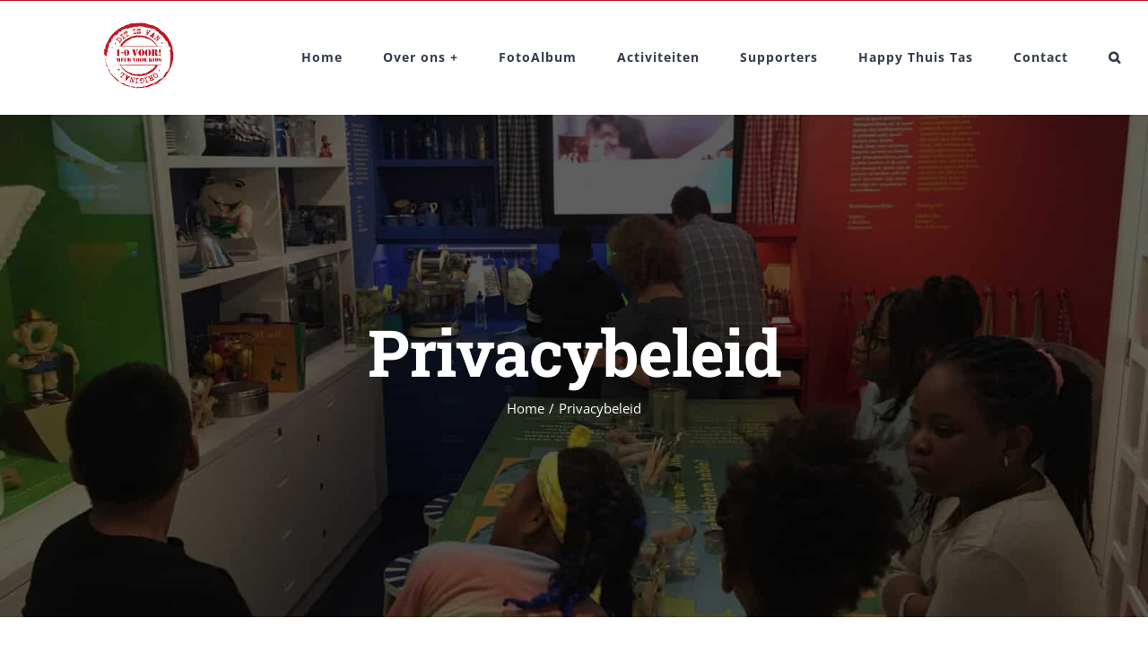

--- FILE ---
content_type: image/svg+xml
request_url: https://eennulvoor.nl/wp-content/uploads/2020/06/Retina-Default-Logo.svg
body_size: 28823
content:
<?xml version="1.0" encoding="utf-8"?>
<!-- Generator: Adobe Illustrator 19.0.0, SVG Export Plug-In . SVG Version: 6.00 Build 0)  -->
<svg version="1.1" id="Laag_1" xmlns="http://www.w3.org/2000/svg" xmlns:xlink="http://www.w3.org/1999/xlink" x="0px" y="0px"
	 viewBox="0 0 468 142" style="enable-background:new 0 0 468 142;" xml:space="preserve">
<style type="text/css">
	.st0{fill:#BE1824;}
</style>
<g id="XMLID_78_">
	<path id="XMLID_76_" class="st0" d="M171.2,103.8c1.1,1.2,2.1,2.2,3.1,3.3c0.9,0.9,1.9,1.8,2.9,2.7c1.9,1.9,3.8,3.9,5.8,5.8
		c0.6,0.6,1.4,1.1,2.1,1.5c1.2,0.7,2.5,1.4,3.6,2.4c-0.4,0.1-0.8,0.2-1.2,0.2c1.7,1.4,1.7,1.4,2.5,0.9c0.9,1.4,1.8,2.8,2.8,4.3
		c0,0,0,0.1,0,0.1c0.3,0.3,0.5,0.7,0.8,0.8c1.7,0.5,3.4,0.8,5.1,1.3c2.4,0.7,4.7,1.4,7,2c-0.4,0.4-1,0.9-1.8,1.6
		c1.9,0.4,3.4,0.7,5,1.1c3.3,0.8,6.6,1.6,9.9,2.3c2.1,0.4,4.2,0.6,6.3,0.9c0.3,0,0.6,0.2,1.1,0.3c-0.6,0.4-1,0.6-1.4,0.9
		c0,0.1,0,0.2,0,0.3c1.6,0,3.2,0,5.2,0c-1-0.4-1.7-0.7-2.6-1.1c0.6-0.3,1-0.5,1.3-0.7c0.6,1,1.6,1.1,2.6,0.3
		c0.6-0.5,1.3-1.6,1.7,0.2c0,0.2,0.5,0.3,0.8,0.3c1.7-0.1,3.4-0.1,5.1-0.4c1.1-0.2,2.1-0.8,3.2-1c1.1-0.3,2.1-0.4,3.3-0.3
		c2.5,0.2,5-0.7,7-2.3c0.2-0.2,0.4-0.4,0.6-0.4c3-0.4,5.2-2.6,8.2-3.1c0.5,0,1.2,0.2,1.6,0c1.9-0.9,3.8-2,5.7-3
		c0.5-0.2,1-0.5,1.6-0.8c0,0.7,0,1.2,0,1.8c0.1,0,0.2,0,0.3,0c0.5-1.1,0.9-2.2,1.5-3.2c0.5-0.7,0.8-1.6,2.2-1.5
		c0.6,0.1,1.3-1.1,1.9-1.7c0.7-0.6,1.3-1.3,2-1.9c0.1,0.1,0.2,0.1,0.3,0.2c-0.3,0.6-0.6,1.2-0.9,1.7c0.1,0,0.2,0.1,0.3,0.1
		c0.7-0.7,1.4-1.5,2.2-2.1c1-0.7,2.1-1.3,3.2-1.9c0.2-0.1,0.6,0.1,1.1,0.2c0.8-0.6,1.6-1.4,1.1-2.9c-0.3-0.7-0.1-1.5,1-1.7
		c0.2,0,0.4-0.2,0.5-0.3c0.6-1.3,1.1-2.8,1.8-4.1c0.7-1.2,1.6-2.3,2.3-3.4c0-0.1,0.1-0.2,0.2-0.2c2,0.4,2.4-1.2,3-2.3
		c0.4-0.7,0.6-1.5,1-2.7c0.3,1,0.4,1.5,0.6,2.1c0.1,0,0.2,0,0.3-0.1c0-0.3,0-0.5,0-0.8c-0.3-2.4,0.9-4.3,2.4-6.1
		c0.3-0.4,0.2-1.3,0-1.8c-0.4-1.2-0.5-1.1,0.4-2.1c0.2-0.2,0.1-0.6,0.1-0.9c0.2-2.9,0.2-5.9,0.7-8.7c0.3-1.6,0.3-3,0.1-4.6
		c-0.1-0.7,0.5-1.5,0.7-2c-0.3-1.1-0.5-2.1-0.8-3.1c0.1,0,0.3-0.1,0.4-0.1c0.1,0.2,0.3,0.3,0.6,0.6c0.2-0.5,0.4-0.9,0.6-1.4
		c-1.5,0-1.8-0.7-1.6-1.8c0.2-1.2-0.5-2.5,0.5-3.6c0.1-0.1-0.2-0.7-0.4-1c-0.2-0.4-0.6-0.7-1.1-1.3c0.6,0.1,1,0.2,1.7,0.3
		c-1-1-1.8-1.8-2.8-2.7c1.2-0.5,2.1-0.9,3-1.3c-0.3-1.6-0.5-3.5-1.1-5.2c-0.3-0.8-1.1-1.5-1.8-2.1c-1.2-1-2.3-2-1.9-3.7
		c0.1-0.3-0.5-0.7-0.6-0.9c0.2-1.6-1.2-2.4-1.5-3.4c0-0.6,0.2-1.3,0-1.8c-0.3-0.6-0.6-1.6-1.8-1.3c-0.4,0.1-1-0.2-1.3-0.5
		c-0.7-0.6-1.2-1.2-1.9-2c0.5,0,0.8,0,1.6-0.1c-1.2-1.4-2.2-2.6-3.4-3.7c-0.9-0.9-2.1-1.4-2-3c0-0.6-0.9-1.3-1.6-1.7
		c-0.6-0.4-1.3-0.6-2-0.9c0.3-0.1,0.4-0.2,0.7-0.3c-0.9-0.5-1.4-1.6-2.7-1.2c-1.5-1.7-3-3.3-4.5-5c-1.6-1.8-3.8-2.6-6.1-3
		c-0.5-0.1-0.9-0.4-1.3-0.6c0-0.1,0.1-0.3,0.1-0.4c0.6-0.1,1.1-0.2,1.7-0.3c0.3-0.1,0.8-0.4,0.7-0.6c-0.1-0.3-0.4-0.6-0.7-0.8
		c-0.2-0.2-0.6-0.1-0.9-0.2c-2.2-0.6-4.4-1.3-6.7-2c-0.3,1.3-1.2,0.8-2.1,0.3c-1.5-1-3.1-1.3-5-1.3c-1.7,0-3.4-0.6-5.1-0.8
		c-0.8-0.1-1.6,0-2.4-0.2c-0.7-0.1-1.2-0.5-1.9-0.7c-0.8-0.2-1.7-0.3-2.6-0.5c0.3-0.2,0.6-0.4,1.1-0.8c-2.3,0.1-4.3,0.2-6.4,0.3
		c-0.1-0.3-0.3-0.7-0.5-1.1c-1.3,0.2-2.7,0.4-4.1,0.6c0.1,0.4,0.2,0.8,0.4,1.3c-1.9-0.2-3.7-0.3-5.5-0.6c-2-0.3-3.9,0.1-5.7,0.9
		c-1.6,0.7-3.3,1.2-5.2,1.9c0-0.5,0-0.7,0-1.1c-3.1,1.4-6.2,2.7-9.3,4.1c0-0.1-0.1-0.1-0.1-0.2c0.6-0.3,1.1-0.6,1.7-0.9
		c-0.5-0.2-1-0.4-1.6-0.7c0.7-0.5,1.2-0.8,1.9-1.3c-2.1-0.2-2.6,0.2-2.6,1.7c0,0.9-0.4,1.1-1.3,0.7c-0.2-0.1-0.4,0-0.6,0
		c-0.1,0-0.2,0.2-0.2,0.3c-1.2-1.2-1.6,0.4-2.5,0.5c-0.3,0-0.7-0.4-1.2-0.6c-0.4,0.2-0.9,0.6-1.7,1c0.6,0.2,0.8,0.3,1.1,0.5
		c0,0.1-0.1,0.3-0.1,0.4c-0.5-0.1-1-0.2-1.5-0.3c-0.7-0.2-1.6,0.7-1.7,2.1c0.3-0.1,0.6-0.2,1.3-0.4c-0.6,0.9-1,1.5-1.3,1.9
		c-1.4-0.5-1.7,0.9-2.6,1c-0.3-0.5-0.7-1-1.2-1.7c-1.9,2.7-2.9,5.8-5.7,8.3c0.1-0.8,0.1-1.4,0.2-2.1c-1.7,1.2-2.2,2.8-2.5,4.4
		c-0.1,0-0.3,0.1-0.4,0.1c-0.3-0.9-0.5-1.9-0.8-2.9c-0.7,0.6-1.4,1.2-2.1,1.9c-0.1,0.1-0.3,0.4-0.2,0.4c0.7,1.1-0.4,1.6-0.9,2.4
		c0-0.5-0.1-1.1-0.1-1.6c-0.1,0-0.2,0-0.3-0.1c-0.4,1-0.9,2.1-1.3,3.1c-0.1,0.2,0,0.5,0,0.7c0,0.4,0,0.8,0,1.2c-0.5,0-1,0-1.5,0
		c-0.4,0.1-1.1,0.1-1.1,0.4c-0.2,0.6-0.4,1.6-0.2,1.7c0.8,0.4,0.7,0.9,0.4,1.4c-0.7,1.3-1.4,2.7-2.4,3.9c-0.5,0.7-1.6,1-2.3,1.6
		c-0.5,0.5-0.8,1.2-1.2,1.9c0.1,0.1,0.2,0.1,0.3,0.2c0.3-0.1,0.5-0.2,0.8-0.3c0,0,0.1,0.1,0.1,0.1c-0.2,1.2-0.4,2.4-0.8,3.4
		c-0.3,0.7-0.5,0.7,0.3,1.4c-0.4-0.1-0.7-0.1-1-0.2c-0.2,1.4-0.4,2.8-0.6,4.1c-0.1,0-0.3,0-0.4,0c-0.2-0.2-0.3-0.4-0.7-0.9
		c-0.2,0.7-0.5,1.3-0.4,1.7c0.1,0.4,0.7,0.8,0.9,1.4c-0.3-0.1-0.7-0.2-1.2-0.4c0.1,0.6,0.2,1,0.2,1.4c0,0.7-0.2,1.3-0.2,2
		c0,0.4-0.1,0.9,0.1,1.2c0.7,1.1,0.1,1.7-0.9,2.1c-1.3,0.6-1.4,0.8-0.6,2.1c0.1,0.1,0,0.3,0,0.5c0.1,0.9,0.2,1.9,0.1,2.8
		c0,0.6-0.1,1.2-0.3,1.8c-0.1,0.2-0.6,0.4-0.9,0.3c-1.4-0.5-2.8-1.2-3.5-2.6c-0.1-0.1-0.1-0.2-0.2-0.3c-0.8-1.2-1.3-2.4-1-3.9
		c0.4-2.2,0.2-4.5,0.4-6.7c0.1-0.7,0.5-1.3,0.7-2c0.1,0,0.3,0,0.4,0.1c0.1,0.6,0.2,1.1,0.3,1.7c0.1,0,0.2,0,0.3,0
		c0-0.3,0.1-0.6,0.1-0.9c0-0.8,0.1-1.5,0-2.3c-0.3-2.5,0.8-4.6,2-6.7c0.5-0.8,0.2-2,0.3-3.1c1.5,0.3,1.9-0.6,2.1-1.7
		c0.1-0.5,0.2-1,0.5-1.5c0.7-1.5,1.4-3,2.2-4.4c0.6-1.1,1.3-2,1.8-3.1c0.4-0.9,0.6-2,1.9-2.2c0.2,0,0.5-0.3,0.5-0.4
		c-0.3-1.4,1-1.9,1.7-2.7c0.3-0.3,0.7-0.7,0.7-1.1c0.2-1,0.9-1.3,1.7-1.8c0.6-0.3,1-0.9,1.4-1.4c0.9-1.2,1.7-2.3,3.2-3.2
		c1.8-1,3.2-2.7,4.9-4c1.6-1.2,3.1-2.7,5-3.3c1.8-0.6,3.1-1.2,4.2-2.7c0.3-0.4,1.3-0.7,1.9-0.5c1.7,0.5,2.3-0.7,3.3-1.4
		c1-0.6,2.1-1.1,3.1-1.6c0.4-0.2,0.9-0.1,1.2-0.3c1.1-1,2.5-0.9,3.8-1.1c1.8-0.3,3.7-0.4,4.9-1.9c0.1-0.1,0.2-0.2,0.3-0.2
		c1.8-0.4,3.6-0.8,5.5-1.2c-0.1,0.3-0.2,0.5-0.3,1.1c1.5-0.4,2.9-0.8,4.3-1.2c-0.1,0.5-0.1,0.8-0.2,1.2c1.1,0.3,1.5-0.1,1.5-1.2
		c7.5,0.1,15-1,22.4,0.8c0.9,0.2,2.2,0.2,2.4,1.5c0,0.1,0.4,0.3,0.7,0.3c1.4,0,2.7,0.1,4.1,0.8c1.3,0.7,3.2,0.4,4.8,0.9
		c2.8,0.8,5.8,1.1,8,3.2c0.2,0.2,0.6,0.2,0.8,0.4c1.7,0.8,3.8,1.2,4.8,2.5c1.4,1.6,3.5,2.3,4.6,3.8c2.1,3,5.4,4.4,8.2,6.5
		c0.8,0.6,1.6,1.2,2.2,1.9c0.5,0.5,1.3,0.9,0.9,1.9c-0.1,0.3,0.4,0.8,0.7,1.2c0.6,0.6,1.4,1.1,1.9,1.8c1.5,1.9,2.9,3.8,4.3,5.8
		c0.3,0.4,0.1,0.9,0.3,1.3c0.3,0.6,0.7,1.2,1,1.7c0.2,0.4,0.5,0.8,0.8,1.2c0.7,1,1.5,2,2.2,3.1c0.2,0.3,0,0.9,0.1,1.4
		c0,0.5,0,1.1,0.2,1.5c1.9,2.8,2.9,5.8,3.3,9c0.2,1.6,0.8,3.3,0.5,4.7c-0.4,2.2,0.9,3.7,1.2,5.6c0,0.2,0.1,0.4,0.1,0.6
		c0.2,5.9,0.4,11.8-1.5,17.5c-1.1,3.5-2.1,6.9-2.9,10.4c-0.2,1-0.8,2-1.3,3.2c-0.3-0.5-0.4-0.8-0.5-1.1c-0.1,0.2-0.3,0.3-0.3,0.4
		c-0.3,1.1-0.4,2.4-0.9,3.4c-1,2-2.3,3.8-3.5,5.7c-0.1,0.1-0.3,0.3-0.2,0.4c0.6,2.1-1.6,2.5-2.5,3.7c-0.1,0.1-0.7-0.2-0.9-0.1
		c-0.3,0.1-0.4,0.5-0.7,0.8c0.4,0.2,0.8,0.4,1.1,0.5c0,0.1,0,0.2,0,0.2c-0.8,1.1-1.5,2.3-2.3,3.3c-0.6,0.7-0.8,1.8-2.5,1.6
		c-0.5-0.1-1.3,1.4-2,2.1c-0.1,0.2-0.1,0.6-0.2,0.6c-2.2,0.5-3.3,2.2-4.5,3.7c-0.3,0.3-0.8,0.4-1.2,0.6c-0.5,0.4-0.9,0.9-1.4,1.3
		c-0.4,0.3-0.7,0.9-1.2,0.9c-1.2,0.2-1.5,1-2.1,1.7c-2.3,2.4-5.4,3.8-8.8,5.4c0.5-1.1,1.8-1.9,0.1-2.7c-0.6,0.6-1.5,1.1-2,1.8
		c-0.8,1.2-1.9,1.6-3.3,2.1c-2.9,0.8-5.6,2-8.5,2.9c-1.7,0.5-3.5,0.8-5.2,1.2c0-0.2,0.1-0.4,0.1-0.6c-0.4-0.2-0.8-0.6-1.2-0.7
		c-0.1,0-0.4,0.6-0.7,0.8c-0.2,0.2-0.4,0.6-0.6,0.6c-4,0.4-8.1,0.9-12.1,1.3c-0.3,0-0.5,0-1-0.1c0.5-0.4,0.9-0.7,1.2-1
		c0-0.1-0.1-0.1-0.1-0.2c-0.2,0.1-0.5,0.1-0.7,0.2c-2.7,1.3-5.6,0.9-8.3,0.1c-4.4-1.3-4.7-1.4-7.9-1.3c0.3-0.2,0.6-0.3,0.9-0.5
		c-0.3-0.5,0.5-1.7-1-1.6c-0.8,0.1-2.1-0.2-2.4,1.2c-0.2,0-0.6,0.1-0.9,0c-3.7-1.6-7.8-1.8-11.2-4.1c-1.9-1.3-4.2-2.1-6.3-3.3
		c-1.5-0.9-2.8-2.1-4.2-3.2c-0.3-0.2-0.4-0.7-0.7-0.8c-3.4-1-5.4-3.6-7.7-5.8c-3.4-3.2-6.5-6.6-9.5-10c-1.2-1.3-2-2.9-2.9-4.4
		C170.8,104.5,171,104.3,171.2,103.8z"/>
	<path id="XMLID_75_" class="st0" d="M194.9,90.5c-1.5-1.3-3.6,0-5.9-0.7c0.9-0.2,1.6-0.5,2.2-0.5c1.7-0.1,3.4-0.2,5.1-0.2
		c2.4,0,4.8,0.2,7.2,0.1c3-0.1,5.9-0.3,8.9-0.4c1.2,0,2.3,0.1,3.5,0.1c1.5,0,3.1-0.2,4.6-0.2c7.2,0,14.4,0,21.6,0
		c5.4,0,10.9,0,16.3,0.1c5.5,0.1,11,0.3,16.5,0.4c2.1,0,4.3,0,6.4,0c0,0.2,0,0.5,0,0.7c-2.7,0.2-5.5,0.3-8.2,0.5
		c0.3,2.3-1.6,3.6-2.8,5.2c-0.2,0.2-0.4,0.3-0.5,0.6c-2.2,3.9-6.1,6.3-9.7,8.9c-1.5,1.1-3.3,1.9-4.9,2.9c0,0-0.1,0.1-0.1,0.1
		c-2.2,0.3-3.6,1.9-5.4,2.6c-0.1,0-0.2,0.1-0.2,0.1c-2.1-0.7-3.6,0.9-5.5,1.2c-2.4,0.4-4.8,1.1-7.3,0.7c-0.9-0.1-2,0.4-2.9,0.3
		c-1.3,0-2.5-0.3-3.8-0.5c-0.4-0.1-0.7-0.2-1.1-0.2c-3.1,0.7-5.8-1-8.8-1.3c-0.5-0.1-1-0.1-1.4-0.2c-0.6-0.2-1.1-0.6-1.6-0.9
		c-0.2-0.1-0.3-0.3-0.5-0.3c-3-1.5-5.9-3.1-9-4.4c-2.4-1-3.5-3.2-5.4-4.6c-0.5-0.4-0.8-0.9-1.3-1.3c-2.1-1.7-3.1-4.1-4.8-6.1
		c-0.4-0.4-0.3-1.2-0.5-1.8c0.2,0,0.3,0,0.4,0c1,1.2,1.9,2.5,2.9,3.7c0.7,0.8,1.6,1.5,2.4,2.3c1.1,1,2.1,2.1,3.2,3.1
		c0.4,0.4,1.1,0.6,1.7,0.9c1.3,0.9,2.6,1.9,4,2.7c0.9,0.5,2.1,0.6,2.8,1.2c1.4,1.2,3.3,0.5,4.8,1.3c0.2,0.1,0.4,0.4,0.7,0.5
		c0.6,0.4,1,1.1,2,0.8c0.4-0.1,1.2,0.3,1.5,0.7c0.5,0.6,1.1,0.5,1.7,0.4c1-0.1,1.9-0.3,2.9-0.5c0,1,1.6,2,2.5,1.5
		c1.5-0.8,3-1.3,4.8-0.8c0.3,0.1,0.6-0.2,0.9-0.2c0.8,0.1,1.9-0.5,2.5,0.7c0.1,0.2,1.2,0.2,1.4,0c1.4-1.4,3.4-1.2,5.1-1.8
		c1.4-0.5,2.8-0.6,4.3-0.9c0.1,0,0.2-0.1,0.3-0.1c1.5,0.9,1.8-0.7,2.6-1.1c0.9-0.5,1.6-1.1,2.5-1.5c0.7-0.3,1.4-0.4,1.9-1.2
		c0.4-0.7,1.6-0.9,2.5-1.4c0.2-0.1,0.4-0.2,0.6-0.3c0.6-0.6,1.3-1.2,2.3-1.4c0.4-0.1,0.8-0.5,1.1-0.8c-0.1-0.1-0.1-0.2-0.2-0.4
		c0.4,0,0.9-0.1,1.3-0.1c2.7-2.2,4.5-5.1,6.7-8.2c-4.9,0-9.3,0-13.7,0c-2.7,0-5.4,0-8.1,0c-3.7,0-7.4,0-11,0c-6.6,0-13.1,0-19.7-0.1
		c-3.9,0-7.7-0.2-11.6-0.2c-2.7,0-5.5,0.1-8.2,0.2C196.4,90.4,195.7,90.5,194.9,90.5z"/>
	<path id="XMLID_74_" class="st0" d="M272.2,49.9c-0.6-0.5-1.1-0.9-1.6-1.4c-1.1-1.1-2.5-2.1-3.1-3.5c-0.8-1.8-2.6-2.2-4-3.1
		c-0.1-0.1-0.4-0.2-0.4-0.4c0-2-2-1.7-3.2-2.2c0.1-0.3,0.3-0.5,0.4-0.7c-1.9-0.9-3.6-1.8-5.6-2.8c-0.2,0-0.6-0.1-1.1-0.2
		c-0.8-0.2-1.6-0.3-2.4-0.6c-1.6-0.5-3.1-1.1-4.6-1.6c-0.2-0.1-0.5,0-0.6-0.1c-1.4-1.7-3.1-0.5-4.8-0.7c0-0.2,0-0.4,0.1-0.9
		c-3.4-0.4-6.5,1.2-9.9,0.7c-0.6-1.2-0.5-1.1-1.9-0.3c-0.6,0.4-1.5,0.2-2.2,0.4c-0.8,0.2-1.5,0.6-2.2,0.7c-1.2,0.2-2.5,0.2-3.7,0.4
		c-0.4,0.1-0.7,0.6-1.2,1c-0.2-0.3-0.4-0.6-0.6-0.9c-0.2,0.1-0.5,0.2-0.6,0.4c-1.1,1.4-2.4,2.5-4.3,2.8c-0.4,0.1-0.7,0.6-1,0.8
		c-1.8,1-3.6,2-5.4,3c-0.2,0.1-0.6,0-1,0c-0.1,0.4-0.1,0.8-0.2,1.2c-0.4,0.1-0.8,0.1-1,0.2c-0.5,0.8-0.9,1.4-1.3,2.1
		c-0.3-0.2-0.6-0.4-0.9-0.5c-1.8,2.3-3.6,4.6-5.4,6.9c28.4,0,56.8,0,85.2,0c0,0.1,0,0.3,0,0.4c-0.7,0.1-1.3,0.3-2,0.4
		c-4.1,0.1-8.3,0.1-12.4,0.1c-2.9,0-5.7,0.2-8.6,0.2c-0.9,0-1.7,0-2.6,0c-9.8,0-19.7,0-29.5,0c-5.1,0-10.2,0-15.3,0
		c-6,0-12.1-0.1-18.1-0.2c-1.4,0-2.8-0.3-4.2-0.4c0-0.1,0-0.3,0-0.4c1.8,0,3.6,0,5.6,0c-0.2-0.4-0.3-0.6-0.4-0.7
		c-1.2-1.8-1-2,0.6-3.6c1.5-1.5,2.6-3.3,4.1-4.8c1.7-1.7,3.5-3.4,5.5-4.7c2.2-1.5,4.6-2.7,7-4c1.8-0.9,3.7-1.7,5.6-2.5
		c0.2-0.1,0.5,0,0.8-0.1c1,0,1.9-0.2,2.9-0.7c1-0.5,2.4-0.6,3.6-0.8c1.7-0.2,3.5-0.2,5.3-0.3c1.3-0.1,2.5-0.3,3.8-0.2
		c1.8,0.1,3.6,0.4,5.3,0.6c0.7,0.1,1.3,0,2,0.1c2.2,0.4,4.4,0.9,6.7,1.4c0.4,0.1,0.8,0.3,1.2,0.6c0.6,0.3,1.1,0.7,1.7,1
		c1.8,0.8,3.7,1.4,5.3,2.4c2.8,1.7,5.4,3.6,7.7,5.9c2.3,2.3,4.7,4.7,6.2,7.6c0.2,0.4,0.6,0.6,0.8,1c0.2,0.3,0.2,0.6,0.3,0.9
		C272.3,49.9,272.2,49.9,272.2,49.9z"/>
	<path id="XMLID_73_" class="st0" d="M217.7,118.9c-0.3,1.6-0.7,3.3-1,5c0,0.3,0.6,0.6,0.9,1c0.2,0.2,0.3,0.4,0.5,0.7
		c-0.3,0.1-0.7,0.5-0.9,0.4c-1.2-0.4-2.4-0.9-3.7-1.5c1.6-0.1,1.6-1.2,1.8-2.2c0.4-2,1-4,1.5-6c0.1-0.6,0.2-1.4,1.1-1.1
		c0.5,0.2,1.1,0.7,1.2,1.2c0.5,2.2,0.9,4.4,1.4,6.6c0,0.1,0.1,0.3,0.1,0.3c0.5-0.9,1-1.9,1.5-2.9c0.6-1.2,0.3-2.5-0.8-3.4
		c-0.2-0.2-0.4-0.4-0.6-0.6c0-0.1,0.1-0.2,0.1-0.3c0.9,0.1,1.8,0.1,2.5,0.4c1.7,0.7,3.5,0.6,5.3,0.8c1.1,0.1,2.2,0.1,3.2,0.3
		c0.5,0.1,1,0.5,1.5,0.8c-0.6,0.2-1.1,0.7-1.7,0.6c-1-0.1-1.5,0.1-1.6,1.2c-0.1,1.5-0.4,3-0.6,4.5c-0.2,1.4,0.1,1.7,1.6,2
		c0.5,0.1,1,0.2,1.7,0.7c-0.5,0.3-0.9,0.8-1.4,0.8c-2-0.1-4-0.4-5.9-0.6c-0.2,0-0.6-0.3-0.6-0.5c0-0.2,0.3-0.5,0.5-0.6
		c0.4-0.1,0.8-0.3,1.2-0.2c1.2,0.2,1.5-0.4,1.6-1.4c0.1-1.7,0.8-3.4,0-5.2c0-0.1,0-0.3,0-0.4c-1.1-0.5-2.2-1.1-3.4-1.3
		c-1.1-0.1-1.3,0.9-1.5,1.8c-0.3,1.5-0.8,3-1.2,4.4c-0.4,1.6-0.5,1.6,1,2.9c-0.9,0-1.6,0.2-2,0c-0.9-0.6-2.2-0.9-2.2-2.3
		c0-1-0.1-1.9-0.3-2.9c-0.2-0.9-0.5-1.8-0.7-2.8C217.9,118.9,217.8,118.9,217.7,118.9z"/>
	<path id="XMLID_72_" class="st0" d="M266.1,57.3c0,2.6,0,5.1,0,7.6c0,1.1-0.1,2.1,0,3.2c0.1,0.5,0.5,1,0.8,1.4
		c0.1,0.2,0.3,0.4,0.4,0.6c-0.2,0.1-0.5,0.4-0.7,0.4c-1.8,0-3.6,0-5.3,0c-0.2,0-0.6-0.2-0.6-0.3c-0.1-0.2,0.2-0.4,0.3-0.6
		c0.2-0.4,0.6-0.9,0.6-1.3c0.1-2.9,0-5.8,0-8.7c0-0.4-0.3-0.9-0.5-1.3c-0.1-0.2-0.4-0.5-0.3-0.6c0.2-0.2,0.5-0.4,0.7-0.4
		C262.8,57.3,264.3,57.3,266.1,57.3z"/>
	<path id="XMLID_71_" class="st0" d="M226.5,57.7c-1.4,1.1-0.7,2.3-0.3,3.5c0.4,1.2,0.6,2.4,1.1,3.5c0.9,2,0.5,3.9-0.3,5.7
		c-2.6,0.3-2.6,0.3-3.4-1.9c-0.9-2.8-1.7-5.5-2.7-8.3c-0.2-0.7-0.7-1.3-1-2c-0.1-0.2,0.2-0.9,0.3-0.9c2-0.1,4,0,5.9,0
		C226.3,57.5,226.4,57.6,226.5,57.7z"/>
	<path id="XMLID_151_" class="st0" d="M251.9,115.5c0.2-1.2,2.6-2.6,3.8-2.2c0.2,0.1,0.3,0.3,0.5,0.5c0.5,0.8,0.9,1.7,1.6,2.4
		c0.4,0.3,1.2,0.4,1.8,0.3c0.7-0.1,0.5-0.6,0.4-1.3c-0.5-1.8-0.4-1.8-2.3-1.7c-0.4,0-0.8-0.3-1.2-0.5c0.2-0.3,0.4-0.7,0.6-0.8
		c1.2-0.6,2.5-1.2,3.8-1.7c0.2-0.1,0.6,0,0.9,0.2c0.1,0.1,0.1,0.6-0.1,0.7c-1.7,1.1-0.7,2.3-0.2,3.4c0.6,1.1,1.5,2,2.1,3.1
		c0.5,1.1,1.4,1.2,2.5,1c0,1.6-1.5,1.6-2.4,2.1c-1.4,0.8-2.9,1.6-4.8,1.5c-2.3-0.1-3.5-1.9-2.5-3.9c0.1-0.2,0.2-0.4,0.3-0.6
		c-0.5-0.5-0.9-1.1-1.5-1.5c-0.5-0.4-1.1-0.6-1.7-0.8C253.1,115.5,252.5,115.5,251.9,115.5L251.9,115.5z M259.7,121.1
		c0.6-0.3,1.2-0.4,1.6-0.7c0.4-0.3,1.1-0.8,1-1c-0.2-0.6-0.7-1.4-1.2-1.5c-0.7-0.1-1.6,0.3-2.2,0.7c-0.4,0.3-0.9,1.1-0.7,1.4
		C258.4,120.5,259.2,120.7,259.7,121.1z"/>
	<path id="XMLID_68_" class="st0" d="M229.1,23.7c0-0.8,0-1.6,0.1-2.4c0.1-0.4,0.3-1.1,0.5-1.2c0.5,0,1.1,0.2,1.5,0.5
		c0.3,0.2,0.5,0.7,0.8,1c0.7,0.8,1.7,1.3,2.7,0.8c0.4-0.2,0.7-0.9,0.8-1.4c0.1-1.1-0.8-1.4-1.7-1.7c-0.9-0.3-2-0.4-2.8-0.8
		c-1.6-0.8-1.8-1.5-1.2-3.1c0.3-1,1.7-1.7,2.9-1.7c1.2,0.1,2.3,0.2,3.5,0.2c0.9,0.1,1.3,0.5,1.4,1.3c0,0.6,0.1,1.2-0.1,1.8
		c-0.2,0.6-0.7,1.1-1.4,0.5c-0.5-0.4-0.9-1-1.4-1.4c-0.5-0.4-1.1-0.9-1.6-0.9c-0.8,0-2,0.3-1.8,1.3c0.1,0.5,1.1,0.9,1.8,1.2
		c1.2,0.4,2.4,0.6,3.6,1.1c1.3,0.6,1.9,3.1,1.3,4c-1,1.3-3.2,2.1-5,1.7c-0.8-0.2-1.7,0-2.5-0.2C229.9,24.2,229.5,23.9,229.1,23.7
		L229.1,23.7z"/>
	<path id="XMLID_67_" class="st0" d="M269.9,64.2c3.1,0.3,2.9,2.4,2.9,4.3c0.6,0,1,0,1.4,0.1c-0.2,0.5-0.2,1-0.5,1.3
		c-0.8,0.9-2.5,1.2-3.8,0.8c-1.2-0.5-1.6-1.4-1.7-2.5c0-1.3,0.4-2.7-1-3.6c-0.1-0.1,0-0.7,0.2-0.9c1.3-1.4,1.2-3.8-0.1-5.3
		c-0.2-0.2-0.2-0.6-0.3-0.9c2.7-0.5,4.9,0.3,5.6,1.9C273.3,61.2,272.6,62.5,269.9,64.2z"/>
	<path id="XMLID_146_" class="st0" d="M207.2,109.9c1.1,0.8,2.3,1.6,3.5,2.5c0.3,0.2,0.5,0.4,0.8,0.5c1.2,0.4,2.5,0.8,3.7,1.3
		c0.3,0.1,0.4,0.7,0.6,1c-0.4,0.1-0.8,0.3-1.1,0.3c-1.5-0.1-2.2,0.9-3,1.7c-1.4,1.4-2.6,3-4.1,4.4c-0.3,0.3-1.3,0.4-1.8,0.2
		c-0.6-0.2-0.8-0.8-0.5-1.6c0.5-1.5,0.5-3.1,0.7-4.7c0.1-0.4,0.1-0.8,0.3-1.2c0.7-1.1,0.6-2.1-0.2-3.1c-0.2-0.2-0.2-0.6-0.1-0.8
		C206.2,110.2,206.6,110.2,207.2,109.9z M211.5,114.7c-0.5-0.8-0.8-1.9-2.2-1.1C209.6,114.7,210.3,115,211.5,114.7z"/>
	<path id="XMLID_64_" class="st0" d="M192.1,57.3c0,3.6,0,7,0,10.4c0,0.8-0.3,1.7,1,2c0.1,0,0.2,0.4,0.2,0.5
		c-0.1,0.2-0.3,0.3-0.5,0.3c-1.8,0-3.6,0-5.3,0c-0.2,0-0.5-0.2-0.4-0.4c0-0.2,0.2-0.4,0.4-0.6c0.2-0.4,0.7-0.8,0.7-1.2
		c0.1-2.9,0.1-5.8,0-8.7c0-0.4-0.5-0.8-0.7-1.2c-0.1-0.2-0.3-0.4-0.4-0.5c0.2-0.2,0.5-0.4,0.7-0.4C189,57.5,190.5,57.4,192.1,57.3z"
		/>
	<path id="XMLID_142_" class="st0" d="M267.2,23.2c-0.5,1.5-0.9,2.7-1.3,3.9c-0.4,1.4-1,2.7-1.2,4.1c-0.1,0.6,0.4,1.3,0.5,1.9
		c0.1,0.3,0.2,0.6,0,0.8c-0.1,0.2-0.7,0.3-0.8,0.1c-1.2-0.8-2.3-1.6-3.5-2.4c-0.3-0.2-0.6-0.5-0.9-0.6c-1.2-0.6-2.4-1.1-3.6-1.7
		c-0.3-0.1-0.3-0.7-0.4-1.1c0.4-0.1,0.7-0.1,1.1-0.2c0.8-0.2,1.8-0.3,2.4-0.8c1.8-1.4,3.4-3.1,5.1-4.5c0.4-0.3,1.1-0.5,1.6-0.4
		C266.7,22.5,267,23,267.2,23.2z M260.2,29.3c0.5,0.8,0.6,2,2.1,1.2C262.1,29.3,261.5,28.9,260.2,29.3z"/>
	<path id="XMLID_61_" class="st0" d="M238.6,70.8c-3.5,0-5.9-2.8-5.9-6.7c0-4,2.3-6.9,5.8-6.9c0,0.3,0.1,0.7,0,0.8
		c-1.1,0.8-0.8,1.8-0.8,2.8c0,2.3,0,4.5,0,6.8c0,0.9-0.2,1.8,0.8,2.4C238.7,70.1,238.6,70.4,238.6,70.8z"/>
	<path id="XMLID_60_" class="st0" d="M239.6,70.8c0-0.3-0.1-0.6,0-0.7c1.4-1.1,1-2.5,1-3.9c0-1.7,0-3.3,0-5c0-1.1,0.3-2.4-1-3.2
		c-0.1-0.1,0-0.5-0.1-0.7c3-0.3,5.7,2.5,5.9,5.9C245.7,67.7,243.3,70.8,239.6,70.8z"/>
	<path id="XMLID_59_" class="st0" d="M253.2,70.8c0-0.3-0.1-0.6,0-0.7c1.3-1,0.9-2.4,0.9-3.7c0-1.7,0-3.3,0-5c0-1.2,0.3-2.6-0.9-3.5
		c-0.1-0.1,0-0.5,0-0.7c3.3-0.1,5.9,2.8,5.9,6.7C259.2,67.9,256.7,70.8,253.2,70.8z"/>
	<path id="XMLID_58_" class="st0" d="M252.3,70.7c-3.4,0.1-5.9-2.8-5.9-6.7c0-4,2.5-6.9,5.9-6.8c0,0.3,0.1,0.7,0,0.8
		c-1.2,0.7-0.9,1.9-0.9,2.9c0,2.1,0,4.2,0,6.4c0,1-0.2,2,0.9,2.7C252.3,70,252.3,70.5,252.3,70.7z"/>
	<path id="XMLID_57_" class="st0" d="M279.5,33.8c-1.1-0.6-1.7-0.2-2.4,0.6c-1.6,1.8-3.3,3.4-5,5.1c-0.2,0.2-1.1,0.2-1.2,0.1
		c-0.3-0.4-0.5-1.1-0.4-1.5c0.6-1.7,1.3-3.3,1.9-5c0.2-0.6,0.3-1.2,0.5-1.8c-1.2,0.8-2.3,1.4-3.3,2.3c-0.9,0.8-1.7,1.8-0.7,3.1
		c0.1,0.1,0.1,0.2,0.1,0.4c0,0.1-0.1,0.2-0.1,0.5c-1.5-0.9-2.8-1.7-3.5-3.5c2.3,1.1,3-0.8,4.1-1.7c0.9-0.8,1.8-1.8,2.7-2.6
		c0.7-0.6,1.4-1.2,0-2.3c0.8,0,1.1-0.1,1.4,0c1.3,0.5,1.9,2.6,1.3,3.8c-0.8,1.6-1.4,3.3-2,5c0.1,0.1,0.3,0.1,0.4,0.2
		c1.1-1.2,2.3-2.4,3.4-3.7c0.2-0.2-0.1-0.7-0.1-1.1c-0.1-0.4-0.1-0.7-0.2-1.1c0.4,0.1,0.9,0.1,1.2,0.4c0.8,0.8,1.5,1.7,2.2,2.6
		C279.7,33.6,279.6,33.7,279.5,33.8z"/>
	<path id="XMLID_134_" class="st0" d="M191.7,43.9c0.4-0.8,1.3-1.6,1.1-2.3c-0.2-0.7-1.2-1.2-1.9-1.7c-1-0.8-2.2-1.5-3.1-2.4
		c-1-0.9-1.6-0.5-2.4,0.2c-0.3,0.3-0.8,0.4-1.3,0.4c1.1-2.4,2.7-4.4,5-5.5c1.5-0.7,3.2-0.2,4.6,0.6c1.2,0.6,2.2,1.5,3.2,2.5
		c1.3,1.3,1.2,2.7-0.4,4.6c-1,1.2-2,2.4-3,3.6C193,44.4,192.4,44.5,191.7,43.9z M194,40.1c1.5-0.7,1.8-1.5,1.5-2.8
		c-0.5-2.2-2.4-3.2-4.3-3.8c-1.7-0.6-2.3,1.2-3.8,2.1C189.7,37.2,191.9,38.7,194,40.1z"/>
	<path id="XMLID_54_" class="st0" d="M237.3,127.8c-0.2-1-0.4-2.1-0.5-3.3c0-0.1,0.9-0.5,1.1-0.3c0.4,0.3,0.6,0.8,1,1.2
		c0.5,0.5,1.1,1.2,1.7,1.2c0.7-0.1,1.7-0.6,2.1-1.2c1.2-1.7,0.8-5-0.8-6.4c-0.5-0.4-1.7-0.4-2.3-0.2c-0.5,0.3-0.7,1.2-1,1.9
		c0,0.1,0.4,0.4,0.6,0.5c0.4,0.1,0.9,0.2,1.3,0.2c-1,1.3-3.9,1.7-6.1,0.9c0.1-0.2,0.2-0.5,0.3-0.5c1.5-0.3,1.5-1.1,1.3-2.3
		c-0.3-1.7,0-1.9,1.8-2c0.3,0,0.5-0.1,0.8-0.2c2.1-0.8,4.1-0.1,5,1.9c1,2.3,1.2,4.6,0,6.9c-0.8,1.5-2.3,2-4,1.7
		C239,127.4,238.3,127.7,237.3,127.8z"/>
	<path id="XMLID_53_" class="st0" d="M208.3,57.3c2.8,0.2,4.8,2.6,5.1,6.1c0.3,3.8-1.6,6.7-5.1,7.4c0-0.3,0-0.7,0.1-0.9
		c0.2-0.8,0.7-1.6,0.7-2.4c0.1-2.3,0-4.6,0-6.9c0-0.9,0.2-1.8-0.8-2.4C208.2,58,208.3,57.6,208.3,57.3z"/>
	<path id="XMLID_52_" class="st0" d="M252.2,27.4c-2,0-2.3-0.3-2.2-2c0.1-1.6,0.5-3.1,0.6-4.7c0.1-1.5,0-3.1,0-4.6
		c2.2,0,3.3,0.7,3.2,1.9c-0.5,0-1-0.1-1.6-0.1c0,1.5,0,2.9,0,4.6c2.7-1.9,3.1-2.8,2.6-4.8c1-0.5,3.9,0.3,4.2,1.3
		c0.1,0.2-0.2,0.7-0.2,0.7c-2.2-0.3-2.4,1.6-3.3,2.6c-1.1,1.4-2.1,3-3.1,4.5C252.2,26.9,252.2,27.2,252.2,27.4z"/>
	<path id="XMLID_51_" class="st0" d="M207.2,57.3c0,0.2,0.1,0.3,0.1,0.3c-1.7,2.4-0.7,5.2-0.9,7.7c-0.1,1.6-0.5,3.4,0.9,4.8
		c0.1,0.1,0,0.3,0,0.5c-3.1-0.2-5-2.9-5-6.7C202.2,60.2,204.2,57.6,207.2,57.3z"/>
	<path id="XMLID_50_" class="st0" d="M210.5,23.9c-0.7-0.5-1.2-0.9-1.7-1.4c-0.3-0.3-0.5-0.7-0.9-0.9c-0.3-0.2-1-0.3-1.2-0.1
		c-0.3,0.3-0.5,0.9-0.3,1.2c1.1,2,2.3,3.9,3.5,5.8c0.8-0.3,1.4-0.5,2.1-0.7c0.3-0.1,0.7,0.2,1.1,0.3c-0.2,0.3-0.3,0.7-0.6,0.9
		c-1,0.5-2,1-3,1.5c-0.8,0.4-1.5,0.7-2.3,1c-0.4-0.4-0.4-0.4,1.5-2.5c-0.9-1.5-1.9-3-2.9-4.5c-0.2-0.3-0.3-0.5-0.5-0.7
		c-0.4-0.4-0.8-0.7-1.2-1c-0.5,0.6-1.4,1-0.7,2c0.3,0.4,0.5,1,0.6,1.5c0.1,0.2-0.1,0.4-0.2,0.7c-0.3-0.1-0.7-0.1-0.8-0.3
		c-0.6-1-1.2-2-1.5-3.1c-0.1-0.4,0.3-1.2,0.7-1.5c1.2-0.8,2.6-1.5,3.9-2.2c1.6-0.9,2.3-0.8,3.2,0.7
		C209.9,21.5,211.1,22.2,210.5,23.9z"/>
	<path id="XMLID_49_" class="st0" d="M199.7,117.4c-1.9,0.3-5.9-2.7-5.9-4.4c0.5,0.2,1.1,0.3,1.5,0.6c0.9,0.7,1.7,0.3,2.2-0.3
		c1.1-1.6,2-3.3,3.1-4.9c0.7-0.9,0.1-1.2-0.5-1.6c-0.7-0.5-1.5-0.7-2.2,0c-0.5,0.4-0.9,1-1.4,1.4c-0.2,0.2-0.6,0.1-1,0.1
		c0-0.3-0.2-0.7,0-0.9c0.7-0.9,1.3-1.9,2.2-2.6c0.3-0.3,1.4-0.3,1.8,0c2,1.3,4,2.8,5.9,4.3c0.2,0.1,0.2,0.5,0.3,0.7
		c-0.3,0.1-0.8,0.3-0.9,0.2c-1.6-1.4-2.5-0.3-3.4,0.9c-0.9,1.1-1.8,2.1-2.7,3.2c-0.7,0.8-1,1.5,0.2,2.2
		C199.2,116.5,199.4,117,199.7,117.4z"/>
	<path id="XMLID_125_" class="st0" d="M274,112.8c0,2.1-2.3,3.9-4.5,3.5c-3.9-0.8-5.7-3.7-6.1-7c-0.1-1.2,2.4-3.2,3.8-3.1
		C271,106.4,273.7,109.3,274,112.8z M270,115c1.6,0,3.3-2.4,2.4-3.8c-0.8-1.3-1.9-2.4-3.5-3.1c-1.3-0.6-2.5-0.3-3.3,0.6
		c-0.4,0.5-0.4,1.5-0.3,2.2C265.8,113.2,267.9,115,270,115z"/>
	<path id="XMLID_46_" class="st0" d="M193.3,29.5c0.1-0.8,0-1.4,0.2-1.6c1.8-1.4,3.7-2.6,5.6-4c0.5,1.3,0.5,1.3-1.3,3.1
		c1.4,1.9,2.5,4,4.8,5.1c0.3,0.2,0.9-0.2,1.3-0.3c0.6-0.1,1.1-0.1,1.7-0.2c-0.2,0.5-0.4,1.2-0.8,1.5c-1.2,1-2.5,1.8-3.8,2.7
		c-0.4,0.3-0.9,0.4-1.3,0.5c-0.5-0.9-0.3-1.4,0.5-1.8c1.2-0.6,1-1.3,0.3-2.1c-0.9-1-1.7-2.1-2.5-3.2c-1.1-1.5-1.4-1.6-2.9-0.7
		C194.6,28.8,194.2,29,193.3,29.5z"/>
	<path id="XMLID_45_" class="st0" d="M229.1,23.6c-0.4,0.4-0.7,1-1.1,1.1c-1.9,0.4-3.8,0.6-5.8,0.8c-0.2,0-0.5-0.1-0.8-0.2
		c0-0.9,0.4-1.3,1.3-1.3c1.5,0,1.5-0.8,1.3-1.9c-0.2-1.2-0.4-2.4-0.5-3.6c-0.2-1.9-0.4-2.1-2.4-2c-0.4,0-0.9,0-1.8,0
		c0.6-0.6,0.9-1.3,1.3-1.3c1.9-0.4,3.9-0.6,5.9-0.8c0.3,0,0.5,0.2,0.8,0.3c-0.1,0.3-0.2,0.7-0.4,0.8c-0.7,0.4-1.5,0.6-2.6,1
		c0.6,2,1.2,4.1,1.9,6.1c0.1,0.3,0.7,0.5,1.1,0.7C227.7,23.4,228.4,23.5,229.1,23.6C229.1,23.7,229.1,23.6,229.1,23.6z"/>
	<path id="XMLID_44_" class="st0" d="M251.9,115.4c-0.7,0.4-1.3,0.8-2,1.1c-0.7,0.3-1,0.6-0.8,1.4c0.5,1.6,0.8,3.2,1.2,4.8
		c0.3,0.9,0.7,1.7,2,1.2c0.6-0.2,1.2-0.2,1.9-0.2c0.1,0.1,0.2,0.2,0.3,0.4c-0.4,0.4-0.7,1-1.2,1.1c-1.7,0.5-3.5,0.9-5.3,1.2
		c-0.4,0.1-0.8-0.2-1.2-0.3c0.2-0.3,0.4-0.8,0.7-1c0.6-0.3,1.2-0.5,2-0.8c-0.9-2-0.6-4.3-2.2-6.1c-0.4-0.5-0.6-0.7-1.2-0.6
		c-0.3,0.1-0.7,0.2-0.9,0.1c-0.4-0.1-0.7-0.3-1-0.5c0.2-0.3,0.4-0.8,0.7-0.9c1.5-0.4,3-0.7,4.5-1.1
		C250.3,115,251.1,114.6,251.9,115.4C251.9,115.5,251.9,115.4,251.9,115.4z"/>
	<path id="XMLID_43_" class="st0" d="M280.3,60c-0.1,0.4-0.4,1.2-0.6,2c-0.3,1.2-0.6,2.4-0.9,3.6c-0.1,0.2-0.3,0.4-0.5,0.6
		c-0.2-0.1-0.5-0.3-0.5-0.4c-0.6-1.9-1.1-3.8-1.6-5.6c0-0.2,0-0.3,0-0.5c-0.1-1.6,0.7-2.6,2.1-2.5C279.6,57.1,280.4,58.1,280.3,60z"
		/>
	<path id="XMLID_42_" class="st0" d="M263.5,75.3c1,0,2,0,3.1,0c-0.5,2.4-0.5,4.7,0,7.2c-1,0-2.1,0-3.1,0
		C263.5,80.1,263.5,77.8,263.5,75.3z"/>
	<path id="XMLID_41_" class="st0" d="M210,75.3c0.8,0,1.7,0,3,0c0,2.4,0,4.7,0,7.2c-0.8,0-2,0-3,0C210,80.1,210,77.7,210,75.3z"/>
	<path id="XMLID_40_" class="st0" d="M243.5,75.3c0.8,0,1.7,0,3,0c0,2.4,0,4.8,0,7.2c-0.9,0-2,0-3,0
		C243.5,80.1,243.5,77.8,243.5,75.3z"/>
	<path id="XMLID_39_" class="st0" d="M196.1,75.3c0.1,0,0.4,0,0.7,0c0.6,0,1.3,0,2.1,0c0,1.2,0,2.4,0,3.6c0,1.2,0,2.4,0,3.6
		c-1,0-2,0-2.8,0C196.1,80.1,196.1,77.8,196.1,75.3z"/>
	<path id="XMLID_38_" class="st0" d="M278.3,82.5c1.2-1.4,1.1-1.7-0.6-2.5c-2.1-0.9-2.8-2.1-2.1-3.5c0.4-0.9,1.1-1.5,2.4-1.3
		c-0.8,1.6-0.8,1.6,1.2,2.5c1.5,0.6,2.1,1.5,1.8,2.8c-0.2,1.2-1,1.8-2.3,2C278.7,82.6,278.6,82.6,278.3,82.5z"/>
	<path id="XMLID_37_" class="st0" d="M254.8,75.3c0.9,0,2.1,0,3,0c0,2.4,0,4.8,0,7.2c-0.9,0-2,0-3.1,0
		C255.3,80.1,255.2,77.7,254.8,75.3z"/>
	<path id="XMLID_36_" class="st0" d="M220.7,75.3c1.2,0,2.2,0,3.1,0c0.4,1.5,0.8,3,1.1,4.5c0.1,0.7,0.1,1.4-0.1,2.1
		c-0.1,0.3-0.6,0.7-0.9,0.7c-0.4,0-0.9-0.4-1-0.7c-0.6-1.5-1-3.1-1.5-4.6C221.3,76.6,221,76.1,220.7,75.3z"/>
	<path id="XMLID_35_" class="st0" d="M194.3,82.5c-0.9,0-2.1,0-2.9,0c0-2.4,0-4.8,0-7.2c1.2,0,2.2,0,2.9,0
		C194.3,77.7,194.3,80.1,194.3,82.5z"/>
	<path id="XMLID_34_" class="st0" d="M268.2,75.3c0.7,0,1.6,0,2.6,0c0,2.4,0,4.8,0,7.2c-0.9,0-1.9,0-2.6,0
		C268.2,80.1,268.2,77.8,268.2,75.3z"/>
	<path id="XMLID_33_" class="st0" d="M205.7,82.5c-0.2,0-0.5,0.1-0.7,0.1c-0.7,0-1.4,0-1.9,0c0-2.4,0-4.8,0-7.3c0.7,0,1.6,0,2.6,0
		C205.7,77.7,205.7,80.1,205.7,82.5z"/>
	<path id="XMLID_32_" class="st0" d="M246.8,75.3c1.2-0.3,2.4-0.1,2.9,1c0.6,1.1,0.1,2-0.8,2.4c0.3,0.8,0.6,1.5,1,2.3
		c0.1,0.3,0.5,0.4,0.8,0.7c-0.4,0.9-1.2,1.2-2.2,1c-1-0.2-1-0.9-1.1-1.7c0-0.6-0.3-1.3-0.5-2.1C247.7,77.8,247.7,77.2,246.8,75.3z"
		/>
	<path id="XMLID_31_" class="st0" d="M163.6,81.7c0.2,0.8,0.3,1.7,0.5,2.5c0.2,1,0.4,2.1,0.7,3.1c0.3,1,0.7,2,1.1,3
		c0.1,0.3,0.4,0.8,0.5,0.8c1.4-0.1,1.3,1,1.2,1.6c-0.3,1.5,0.6,2.3,1.5,3.2c0.2,0.2,0.4,0.5,0.7,0.8c-3.5-0.9-7.3-9.9-6.5-15
		C163.3,81.7,163.5,81.7,163.6,81.7z"/>
	<path id="XMLID_30_" class="st0" d="M213.5,78.8c0.8-1,0.8-1.8-0.2-3.3c1.2-0.4,2.5-0.1,3,0.8c0.5,1,0.2,1.8-0.9,2.4
		c0.4,0.8,0.7,1.5,1,2.1c0.2,0.3,0.5,0.5,0.8,0.8c-0.4,0.9-1.2,1.1-2.2,1c-1-0.2-1-0.9-1.1-1.7C213.9,80.3,213.7,79.7,213.5,78.8z"
		/>
	<path id="XMLID_29_" class="st0" d="M191.2,77.7c-0.5,1.6-1,3.2-1.4,4.8c-0.1,0-0.2,0-0.3,0c-0.9-2.4-1.9-4.8-2.8-7.3
		c0.6,0,1.6-0.2,2.3,0.1c0.5,0.2,0.8,1.1,1.1,1.7c0.2,0.3,0.4,0.5,0.6,0.8C190.9,77.7,191.1,77.7,191.2,77.7z"/>
	<path id="XMLID_28_" class="st0" d="M259.2,75.3c0.9,0,1.7,0,2.5,0c0,0.2,0.1,0.3,0,0.3c-1.9,1.5-1.9,1.5-1,3.7
		c0.4,1,0.9,2,1.3,3.1c-1.1,0-2.2,0-3.4,0c0-0.1,0-0.2,0-0.4c-0.4-2-0.8-4,1-5.7C259.8,76.3,259.4,75.7,259.2,75.3z"/>
	<path id="XMLID_27_" class="st0" d="M231.8,75.3c1.8,0,3,1.4,3,3.4c0.1,2.4-1,3.7-3.1,3.9C232.4,80.1,232.3,77.7,231.8,75.3z"/>
	<path id="XMLID_26_" class="st0" d="M238.4,75.3c-0.6,2.4-0.6,4.7,0,7.2c-1.1,0.2-1.9-0.5-2.4-1.3c-1-1.5-0.9-3.2,0-4.7
		C236.6,75.5,237.4,75.2,238.4,75.3z"/>
	<path id="XMLID_25_" class="st0" d="M271.7,82.5c0.6-2.4,0.7-4.7-0.1-7c1.6-0.2,2.9,0.9,3.1,3C275,80.6,273.7,82.4,271.7,82.5z"/>
	<path id="XMLID_24_" class="st0" d="M230.7,75.3c0,2.4,0,4.8,0,7.2c-1.4,0.2-2.7-1.1-2.9-3.2C227.6,77.1,228.9,75.3,230.7,75.3z"/>
	<path id="XMLID_23_" class="st0" d="M239.5,75.3c1.8,0,3,1.6,2.9,3.8c-0.1,2.1-1.4,3.5-2.9,3.3C239.5,80.1,239.5,77.7,239.5,75.3z"
		/>
	<path id="XMLID_22_" class="st0" d="M228.2,65.4c0-0.8-0.1-1.6,0-2.4c0.2-1,0.5-1.9,0.8-2.8c0.2-0.7,0.3-1.3-0.5-1.8
		c-0.2-0.1-0.3-0.5-0.5-0.7c0.3-0.1,0.6-0.3,0.9-0.4c0.8,0,1.6,0,2.5,0c0.2,0,0.5,0.2,0.6,0.4c0.1,0.1-0.1,0.5-0.2,0.5
		c-1.5,0.6-1.7,1.9-2,3.1c-0.4,1.3-0.8,2.7-1.2,4C228.4,65.4,228.3,65.4,228.2,65.4z"/>
	<path id="XMLID_21_" class="st0" d="M280.2,69.1c0,1.1-1,1.9-2.2,1.8c-1.1-0.1-1.9-0.9-1.8-2c0.1-1,1-1.8,2.1-1.8
		C279.3,67.2,280.3,68.1,280.2,69.1z"/>
	<path id="XMLID_20_" class="st0" d="M171.9,103.4c-0.4,0-0.7,0.1-1.3,0.2c0.7-1.6-1.8-2-1.4-3.6c0-0.1-0.1-0.4-0.2-0.5
		c-0.5-0.5-0.9-0.8-0.7-1.7c0.1-0.4-0.8-1-1.2-1.5c1.5,0.9,2.9,1.9,3.1,3.7c0-0.4,0.1-0.7,0.1-1.4c0.8,1.5,1.5,2.6,2.2,3.9
		c-0.3,0-0.6,0.1-1,0.1C171.7,102.9,171.8,103.1,171.9,103.4z"/>
	<path id="XMLID_19_" class="st0" d="M196.3,65c0-0.8,0-1.3,0-2c1.7,0,3.3,0,5,0c0.6,1.6,0.4,1.9-1.4,2C198.8,65,197.6,65,196.3,65z
		"/>
	<path id="XMLID_18_" class="st0" d="M189.2,99.3c0-1.1,1-2,2.2-1.8c0.9,0.2,1.7,0.9,1.4,1.8c-0.2,0.6-0.9,1.5-1.4,1.6
		C189.9,101.1,189.2,100.4,189.2,99.3z"/>
	<path id="XMLID_17_" class="st0" d="M283.8,43.4c-0.3,1.1-0.5,2-1.6,1.9c-0.5,0-1.1-0.9-1.3-1.4c-0.2-0.8,1-2.1,1.6-1.9
		C283,42.2,283.4,42.9,283.8,43.4z"/>
	<path id="XMLID_16_" class="st0" d="M184.1,47.1c-0.5-0.9-0.9-1.5-1.1-2.2c-0.1-0.4,0.1-1.1,0.4-1.3c0.4-0.2,1.2-0.3,1.5,0
		c0.3,0.2,0.6,1,0.5,1.4C185.2,45.7,184.7,46.2,184.1,47.1z"/>
	<path id="XMLID_15_" class="st0" d="M278.1,101.1c-0.9,0.5-1.4,1.1-1.7,1c-0.4-0.1-1-0.7-1.1-1.1c-0.1-0.6,0.1-1.5,1-1.3
		C276.9,99.9,277.3,100.5,278.1,101.1z"/>
	<path id="XMLID_14_" class="st0" d="M163.6,80.5c-1.2-0.5-2.2-4.5-1.7-6.2C162.5,76.4,163.1,78.4,163.6,80.5z"/>
	<path id="XMLID_13_" class="st0" d="M178.8,53.1c-0.8,0.5-1.2,1-1.7,1c-0.3,0-1-0.7-1-0.9c0.2-0.5,0.6-1,1.1-1.1
		C177.5,52.1,178.1,52.6,178.8,53.1z"/>
	<path id="XMLID_12_" class="st0" d="M275.6,79.9c0.8,1,1.5,1.8,2.2,2.6c-0.7,0-1.4,0-2.2,0C275.6,81.6,275.6,80.8,275.6,79.9z"/>
	<path id="XMLID_11_" class="st0" d="M225.7,75.3c0.3,0,1,0,1.5,0c-0.6,1.4-1.2,2.7-1.9,4.4C225.4,78.1,225.6,76.8,225.7,75.3z"/>
	<path id="XMLID_10_" class="st0" d="M186.8,82.5c0.2-1.4,0.4-2.7,0.6-4.2c0.3,1.5,0.6,2.8,0.9,4.2
		C187.8,82.5,187.2,82.5,186.8,82.5z"/>
	<path id="XMLID_9_" class="st0" d="M208.6,82.5c-0.8,0-1.5,0-1.9,0c0.6-0.6,1.3-1.2,1.9-1.9C208.6,81.1,208.6,81.7,208.6,82.5z"/>
	<path id="XMLID_8_" class="st0" d="M201.6,80.4c0,0.7,0,1.3,0,2.1c-0.7,0-1.4,0-2.3,0c1.1-0.6,2-1,2.8-1.5
		C201.9,80.8,201.8,80.6,201.6,80.4z"/>
	<path id="XMLID_7_" class="st0" d="M199.6,75.3c0.5,0,1.2,0,1.9,0c0,0.6,0,1.3,0,1.8C200.9,76.6,200.3,76,199.6,75.3z"/>
	<path id="XMLID_6_" class="st0" d="M280.8,77.7c-0.8-0.9-1.4-1.6-2.1-2.5c0.8,0,1.5,0.1,2.1,0.1C280.8,76.1,280.8,76.8,280.8,77.7z
		"/>
	<path id="XMLID_5_" class="st0" d="M206.2,75.3c1,0,1.6,0,2.3,0c0,0.7,0,1.3,0,2C207.7,76.7,207,76.1,206.2,75.3z"/>
	<path id="XMLID_4_" class="st0" d="M207.5,80.4c-1.4-1.6-1.4-1.6,0-2.9C207.5,78.4,207.5,79.3,207.5,80.4z"/>
	<path id="XMLID_3_" class="st0" d="M184.3,90.6c-0.4-0.5-0.8-0.8-0.8-1.1c0-0.3,0.4-0.6,0.7-0.9c0.4,0.3,0.9,0.5,1,0.8
		C185.3,89.6,184.8,90,184.3,90.6z"/>
	<path id="XMLID_2_" class="st0" d="M200.5,77.4c0,1.1,0,1.9,0,2.9C199.1,78.9,199.1,78.9,200.5,77.4z"/>
	<path id="XMLID_1_" class="st0" d="M288.4,43.6c-0.4,0-0.9,0.1-1.3,0.1c0-0.3,0-0.7,0-1c0.4,0.1,0.9,0.1,1.3,0.2
		C288.4,43.2,288.4,43.4,288.4,43.6z"/>
</g>
</svg>


--- FILE ---
content_type: image/svg+xml
request_url: https://eennulvoor.nl/wp-content/uploads/2020/06/standaard-logo.svg
body_size: 28479
content:
<?xml version="1.0" encoding="utf-8"?>
<!-- Generator: Adobe Illustrator 19.0.0, SVG Export Plug-In . SVG Version: 6.00 Build 0)  -->
<svg version="1.1" id="Laag_1" xmlns="http://www.w3.org/2000/svg" xmlns:xlink="http://www.w3.org/1999/xlink" x="0px" y="0px"
	 viewBox="0 0 237 75" style="enable-background:new 0 0 237 75;" xml:space="preserve">
<style type="text/css">
	.st0{fill:#BE1824;}
</style>
<g id="XMLID_78_">
	<path id="XMLID_76_" class="st0" d="M85.4,55.1c0.6,0.6,1.1,1.2,1.7,1.7c0.5,0.5,1,1,1.5,1.5c1,1,2,2.1,3.1,3.1
		c0.3,0.3,0.7,0.6,1.1,0.8c0.6,0.4,1.3,0.7,1.9,1.3c-0.2,0-0.4,0.1-0.6,0.1c0.9,0.8,0.9,0.8,1.3,0.5c0.5,0.8,1,1.5,1.5,2.3
		c0,0,0,0,0,0.1c0.1,0.1,0.2,0.4,0.4,0.4c0.9,0.3,1.8,0.4,2.7,0.7c1.2,0.3,2.5,0.7,3.7,1.1c-0.2,0.2-0.5,0.5-0.9,0.8
		c1,0.2,1.8,0.4,2.6,0.6c1.7,0.4,3.5,0.9,5.2,1.2c1.1,0.2,2.2,0.3,3.3,0.5c0.2,0,0.3,0.1,0.6,0.2c-0.3,0.2-0.5,0.3-0.8,0.5
		c0,0.1,0,0.1,0,0.2c0.9,0,1.7,0,2.8,0c-0.5-0.2-0.9-0.4-1.3-0.6c0.3-0.2,0.5-0.3,0.7-0.4c0.3,0.5,0.8,0.6,1.4,0.2
		c0.3-0.3,0.7-0.8,0.9,0.1c0,0.1,0.3,0.2,0.4,0.2c0.9-0.1,1.8-0.1,2.7-0.2c0.6-0.1,1.1-0.4,1.7-0.5c0.6-0.1,1.1-0.2,1.7-0.2
		c1.3,0.1,2.6-0.4,3.7-1.2c0.1-0.1,0.2-0.2,0.3-0.2c1.6-0.2,2.8-1.4,4.3-1.6c0.3,0,0.6,0.1,0.9,0c1-0.5,2-1.1,3-1.6
		c0.2-0.1,0.5-0.2,0.8-0.4c0,0.4,0,0.7,0,0.9c0,0,0.1,0,0.1,0c0.3-0.6,0.5-1.2,0.8-1.7c0.2-0.4,0.4-0.9,1.2-0.8c0.3,0,0.7-0.6,1-0.9
		c0.4-0.3,0.7-0.7,1.1-1c0.1,0,0.1,0.1,0.2,0.1c-0.2,0.3-0.3,0.6-0.5,0.9c0,0,0.1,0.1,0.1,0.1c0.4-0.4,0.7-0.8,1.1-1.1
		c0.5-0.4,1.1-0.7,1.7-1c0.1-0.1,0.3,0.1,0.6,0.1c0.4-0.3,0.9-0.8,0.6-1.6c-0.1-0.4,0-0.8,0.5-0.9c0.1,0,0.2-0.1,0.3-0.2
		c0.3-0.7,0.6-1.5,1-2.2c0.3-0.6,0.8-1.2,1.2-1.8c0,0,0.1-0.1,0.1-0.1c1.1,0.2,1.3-0.6,1.6-1.2c0.2-0.4,0.3-0.8,0.5-1.4
		c0.1,0.5,0.2,0.8,0.3,1.1c0.1,0,0.1,0,0.2,0c0-0.1,0-0.3,0-0.4c-0.2-1.3,0.5-2.3,1.2-3.3c0.2-0.2,0.1-0.7,0-1
		c-0.2-0.6-0.3-0.6,0.2-1.1c0.1-0.1,0-0.3,0.1-0.5c0.1-1.6,0.1-3.1,0.4-4.7c0.1-0.8,0.2-1.6,0.1-2.5c0-0.4,0.2-0.8,0.3-1.1
		c-0.1-0.6-0.3-1.1-0.4-1.7c0.1,0,0.1,0,0.2-0.1c0.1,0.1,0.2,0.2,0.3,0.3c0.1-0.3,0.2-0.5,0.3-0.8c-0.8,0-0.9-0.4-0.8-1
		c0.1-0.6-0.3-1.3,0.3-1.9c0.1-0.1-0.1-0.4-0.2-0.5c-0.1-0.2-0.3-0.4-0.6-0.7c0.3,0.1,0.5,0.1,0.9,0.2c-0.5-0.5-1-1-1.5-1.5
		c0.6-0.3,1.1-0.5,1.6-0.7c-0.2-0.9-0.3-1.8-0.6-2.8c-0.1-0.4-0.6-0.8-1-1.1c-0.7-0.5-1.2-1-1-2c0-0.2-0.2-0.4-0.3-0.5
		c0.1-0.9-0.6-1.3-0.8-1.8c0-0.3,0.1-0.7,0-0.9c-0.2-0.3-0.3-0.8-1-0.7c-0.2,0-0.5-0.1-0.7-0.3c-0.4-0.3-0.7-0.7-1-1.1
		c0.2,0,0.4,0,0.8,0c-0.7-0.7-1.2-1.4-1.8-2c-0.5-0.5-1.1-0.8-1.1-1.6c0-0.3-0.5-0.7-0.8-0.9c-0.3-0.2-0.7-0.3-1.1-0.5
		c0.1-0.1,0.2-0.1,0.4-0.2c-0.5-0.3-0.8-0.9-1.4-0.6c-0.8-0.9-1.6-1.8-2.4-2.7c-0.8-1-2-1.4-3.2-1.6c-0.2,0-0.5-0.2-0.7-0.3
		c0-0.1,0-0.2,0.1-0.2c0.3-0.1,0.6-0.1,0.9-0.2c0.2-0.1,0.4-0.2,0.4-0.3c0-0.2-0.2-0.3-0.3-0.4c-0.1-0.1-0.3-0.1-0.5-0.1
		c-1.2-0.3-2.3-0.7-3.5-1.1c-0.1,0.7-0.6,0.5-1.1,0.1C131,6.2,130.2,6,129.2,6c-0.9,0-1.8-0.3-2.7-0.4c-0.4-0.1-0.9,0-1.3-0.1
		c-0.3-0.1-0.7-0.3-1-0.4c-0.4-0.1-0.9-0.2-1.3-0.3c0.2-0.1,0.3-0.2,0.6-0.4c-1.2,0.1-2.2,0.1-3.4,0.2c-0.1-0.2-0.2-0.3-0.3-0.6
		c-0.7,0.1-1.4,0.2-2.2,0.3c0.1,0.2,0.1,0.4,0.2,0.7c-1-0.1-2-0.2-2.9-0.3c-1.1-0.1-2,0.1-3,0.5c-0.9,0.4-1.8,0.7-2.7,1
		c0-0.3,0-0.4,0-0.6c-1.7,0.7-3.3,1.5-4.9,2.2c0,0,0-0.1-0.1-0.1c0.3-0.2,0.6-0.3,0.9-0.5c-0.3-0.1-0.5-0.2-0.9-0.4
		c0.4-0.3,0.7-0.4,1-0.7c-1.1-0.1-1.4,0.1-1.4,0.9c0,0.5-0.2,0.6-0.7,0.4c-0.1,0-0.2,0-0.3,0c-0.1,0-0.1,0.1-0.1,0.2
		c-0.6-0.7-0.9,0.2-1.3,0.3c-0.2,0-0.4-0.2-0.6-0.3c-0.2,0.1-0.5,0.3-0.9,0.5c0.3,0.1,0.4,0.2,0.6,0.2c0,0.1,0,0.1-0.1,0.2
		c-0.3-0.1-0.5-0.1-0.8-0.2c-0.4-0.1-0.8,0.4-0.9,1.1c0.2,0,0.3-0.1,0.7-0.2c-0.3,0.5-0.5,0.8-0.7,1c-0.7-0.3-0.9,0.5-1.4,0.5
		c-0.2-0.3-0.4-0.6-0.6-0.9c-1,1.5-1.5,3.1-3,4.4c0-0.5,0.1-0.7,0.1-1.1c-0.9,0.6-1.2,1.5-1.3,2.4c-0.1,0-0.1,0-0.2,0.1
		c-0.1-0.5-0.3-1-0.4-1.6c-0.4,0.3-0.7,0.7-1.1,1c-0.1,0.1-0.1,0.2-0.1,0.2c0.4,0.6-0.2,0.9-0.5,1.3c0-0.3,0-0.6-0.1-0.9
		c-0.1,0-0.1,0-0.2,0c-0.2,0.6-0.5,1.1-0.7,1.7c0,0.1,0,0.3,0,0.4c0,0.2,0,0.4,0,0.7c-0.3,0-0.5,0-0.8,0c-0.2,0-0.6,0.1-0.6,0.2
		c-0.1,0.3-0.2,0.9-0.1,0.9c0.4,0.2,0.4,0.5,0.2,0.7c-0.4,0.7-0.8,1.5-1.3,2.1c-0.3,0.4-0.9,0.5-1.2,0.9c-0.3,0.3-0.4,0.7-0.6,1
		c0,0,0.1,0.1,0.1,0.1c0.1-0.1,0.3-0.1,0.4-0.2c0,0,0.1,0,0,0.1c-0.1,0.6-0.2,1.3-0.4,1.8c-0.2,0.4-0.3,0.4,0.2,0.8
		c-0.2,0-0.4-0.1-0.5-0.1c-0.1,0.7-0.2,1.5-0.3,2.2c-0.1,0-0.1,0-0.2,0c-0.1-0.1-0.2-0.2-0.4-0.5c-0.1,0.4-0.3,0.7-0.2,0.9
		c0.1,0.2,0.4,0.4,0.5,0.8c-0.2-0.1-0.3-0.1-0.6-0.2c0,0.3,0.1,0.5,0.1,0.7c0,0.4-0.1,0.7-0.1,1.1c0,0.2-0.1,0.5,0,0.7
		c0.4,0.6,0.1,0.9-0.5,1.1c-0.7,0.3-0.7,0.4-0.3,1.1c0,0.1,0,0.2,0,0.2c0,0.5,0.1,1,0.1,1.5c0,0.3-0.1,0.7-0.2,1
		c0,0.1-0.3,0.2-0.5,0.2c-0.8-0.3-1.5-0.6-1.8-1.4c0-0.1-0.1-0.1-0.1-0.2c-0.4-0.6-0.7-1.3-0.5-2.1c0.2-1.2,0.1-2.4,0.2-3.6
		c0-0.4,0.2-0.7,0.4-1c0.1,0,0.1,0,0.2,0c0.1,0.3,0.1,0.6,0.2,0.9c0.1,0,0.1,0,0.2,0c0-0.2,0.1-0.3,0.1-0.5c0-0.4,0-0.8,0-1.2
		c-0.2-1.3,0.4-2.4,1.1-3.6c0.2-0.4,0.1-1.1,0.2-1.6c0.8,0.1,1-0.3,1.1-0.9c0.1-0.3,0.1-0.5,0.2-0.8c0.4-0.8,0.8-1.6,1.2-2.4
		c0.3-0.6,0.7-1.1,1-1.7c0.2-0.5,0.3-1.1,1-1.2c0.1,0,0.3-0.2,0.2-0.2c-0.1-0.7,0.5-1,0.9-1.5c0.1-0.2,0.4-0.4,0.4-0.6
		c0.1-0.5,0.5-0.7,0.9-0.9c0.3-0.1,0.5-0.5,0.7-0.7c0.5-0.6,0.9-1.3,1.7-1.7c1-0.6,1.7-1.5,2.6-2.1c0.8-0.7,1.6-1.4,2.6-1.8
		c0.9-0.3,1.7-0.7,2.2-1.4c0.2-0.2,0.7-0.4,1-0.3c0.9,0.3,1.2-0.4,1.7-0.8c0.5-0.3,1.1-0.6,1.6-0.9c0.2-0.1,0.5,0,0.6-0.2
		c0.6-0.5,1.3-0.5,2-0.6c0.9-0.1,1.9-0.2,2.6-1c0,0,0.1-0.1,0.2-0.1c1-0.2,1.9-0.4,2.9-0.7c0,0.1-0.1,0.3-0.2,0.6
		c0.8-0.2,1.5-0.4,2.3-0.6c0,0.2-0.1,0.4-0.1,0.6c0.6,0.2,0.8-0.1,0.8-0.6c4,0.1,7.9-0.5,11.8,0.4c0.5,0.1,1.1,0.1,1.3,0.8
		c0,0.1,0.2,0.1,0.4,0.1c0.8,0,1.4,0.1,2.2,0.4c0.7,0.4,1.7,0.2,2.5,0.5c1.5,0.5,3.1,0.6,4.2,1.7c0.1,0.1,0.3,0.1,0.4,0.2
		c0.9,0.4,2,0.7,2.6,1.3c0.7,0.9,1.9,1.2,2.4,2c1.1,1.6,2.9,2.4,4.3,3.5c0.4,0.3,0.8,0.6,1.2,1c0.3,0.3,0.7,0.5,0.5,1
		c-0.1,0.1,0.2,0.4,0.4,0.6c0.3,0.3,0.7,0.6,1,0.9c0.8,1,1.5,2,2.2,3.1c0.1,0.2,0.1,0.5,0.2,0.7c0.2,0.3,0.4,0.6,0.5,0.9
		c0.1,0.2,0.3,0.4,0.4,0.6c0.4,0.5,0.8,1.1,1.2,1.6c0.1,0.2,0,0.5,0,0.7c0,0.3,0,0.6,0.1,0.8c1,1.5,1.5,3.1,1.7,4.8
		c0.1,0.8,0.4,1.7,0.3,2.5c-0.2,1.2,0.5,2,0.6,3c0,0.1,0.1,0.2,0.1,0.3c0.1,3.2,0.2,6.3-0.8,9.4c-0.6,1.8-1.1,3.7-1.5,5.6
		c-0.1,0.6-0.4,1.1-0.7,1.7c-0.1-0.3-0.2-0.4-0.3-0.6c-0.1,0.1-0.1,0.1-0.2,0.2c-0.2,0.6-0.2,1.3-0.5,1.8c-0.5,1-1.2,2-1.8,3.1
		c0,0.1-0.1,0.2-0.1,0.2c0.3,1.1-0.9,1.3-1.3,2c0,0.1-0.3-0.1-0.5,0c-0.1,0.1-0.2,0.3-0.4,0.5c0.2,0.1,0.4,0.2,0.6,0.3
		c0,0,0,0.1,0,0.1c-0.4,0.6-0.8,1.2-1.2,1.8c-0.3,0.4-0.4,1-1.3,0.8c-0.3,0-0.7,0.7-1,1.1c-0.1,0.1-0.1,0.3-0.1,0.3
		c-1.2,0.2-1.7,1.2-2.4,2c-0.1,0.2-0.4,0.2-0.6,0.3c-0.3,0.2-0.5,0.5-0.8,0.7c-0.2,0.2-0.4,0.5-0.6,0.5c-0.6,0.1-0.8,0.6-1.1,0.9
		c-1.2,1.3-2.8,2-4.6,2.9c0.3-0.6,1-1,0.1-1.5c-0.3,0.3-0.8,0.6-1,1c-0.4,0.6-1,0.9-1.7,1.1c-1.5,0.5-3,1.1-4.5,1.6
		c-0.9,0.3-1.8,0.4-2.8,0.6c0-0.1,0-0.2,0.1-0.3c-0.2-0.1-0.4-0.3-0.6-0.4c-0.1,0-0.2,0.3-0.4,0.5c-0.1,0.1-0.2,0.3-0.3,0.3
		c-2.1,0.2-4.2,0.5-6.4,0.7c-0.1,0-0.3,0-0.5,0c0.3-0.2,0.5-0.4,0.7-0.5c0,0,0-0.1-0.1-0.1c-0.1,0-0.3,0-0.4,0.1
		c-1.4,0.7-2.9,0.5-4.4,0.1c-2.3-0.7-2.5-0.7-4.2-0.7c0.2-0.1,0.3-0.2,0.5-0.3c-0.2-0.2,0.3-0.9-0.5-0.8c-0.4,0-1.1-0.1-1.3,0.6
		c-0.1,0-0.3,0.1-0.5,0c-1.9-0.8-4.1-0.9-5.9-2.2c-1-0.7-2.2-1.1-3.3-1.8c-0.8-0.5-1.5-1.1-2.2-1.7c-0.1-0.1-0.2-0.4-0.4-0.4
		c-1.8-0.5-2.8-1.9-4-3.1c-1.8-1.7-3.4-3.5-5-5.3c-0.6-0.7-1-1.5-1.5-2.3C85.2,55.4,85.2,55.3,85.4,55.1z"/>
	<path id="XMLID_75_" class="st0" d="M97.9,47.9c-0.8-0.7-1.9,0-3.1-0.4c0.5-0.1,0.8-0.2,1.1-0.3c0.9-0.1,1.8-0.1,2.7-0.1
		c1.3,0,2.5,0.1,3.8,0.1c1.6,0,3.1-0.2,4.7-0.2c0.6,0,1.2,0.1,1.8,0.1c0.8,0,1.6-0.1,2.4-0.1c3.8,0,7.6,0,11.4,0c2.9,0,5.7,0,8.6,0
		c2.9,0,5.8,0.1,8.7,0.2c1.1,0,2.2,0,3.4,0c0,0.1,0,0.2,0,0.4c-1.4,0.1-2.9,0.2-4.3,0.3c0.2,1.2-0.9,1.9-1.5,2.8
		c-0.1,0.1-0.2,0.2-0.3,0.3c-1.2,2.1-3.2,3.4-5.1,4.7c-0.8,0.6-1.7,1-2.6,1.5c0,0,0,0-0.1,0c-1.1,0.1-1.9,1-2.9,1.4
		c0,0-0.1,0.1-0.1,0c-1.1-0.4-1.9,0.5-2.9,0.7c-1.3,0.2-2.5,0.6-3.9,0.4c-0.5-0.1-1,0.2-1.5,0.2c-0.7,0-1.3-0.2-2-0.3
		c-0.2,0-0.4-0.1-0.6-0.1c-1.7,0.4-3.1-0.5-4.6-0.7c-0.3,0-0.5,0-0.8-0.1c-0.3-0.1-0.6-0.3-0.9-0.5c-0.1-0.1-0.2-0.1-0.2-0.2
		c-1.6-0.8-3.1-1.7-4.7-2.4c-1.2-0.6-1.8-1.7-2.8-2.5c-0.3-0.2-0.4-0.5-0.7-0.7c-1.1-0.9-1.6-2.2-2.5-3.3c-0.2-0.2-0.2-0.6-0.2-0.9
		c0.1,0,0.2,0,0.2,0c0.5,0.7,1,1.3,1.5,2c0.4,0.4,0.8,0.8,1.3,1.2c0.6,0.6,1.1,1.1,1.7,1.7c0.2,0.2,0.6,0.3,0.9,0.5
		c0.7,0.5,1.4,1,2.1,1.4c0.5,0.3,1.1,0.3,1.5,0.6c0.8,0.6,1.7,0.3,2.5,0.7c0.1,0.1,0.2,0.2,0.3,0.3c0.3,0.2,0.5,0.6,1.1,0.4
		c0.2-0.1,0.6,0.2,0.8,0.4c0.3,0.3,0.6,0.3,0.9,0.2c0.5,0,1-0.2,1.5-0.3c0,0.5,0.8,1.1,1.3,0.8c0.8-0.4,1.6-0.7,2.5-0.4
		c0.1,0,0.3-0.1,0.5-0.1c0.4,0,1-0.3,1.3,0.4c0,0.1,0.6,0.1,0.7,0c0.7-0.8,1.8-0.7,2.7-1c0.7-0.2,1.5-0.3,2.3-0.5c0,0,0.1,0,0.1,0
		c0.8,0.5,0.9-0.4,1.4-0.6c0.5-0.3,0.8-0.6,1.3-0.8c0.4-0.2,0.7-0.2,1-0.6c0.2-0.4,0.9-0.5,1.3-0.7c0.1-0.1,0.2-0.1,0.3-0.2
		c0.3-0.3,0.7-0.6,1.2-0.8c0.2-0.1,0.4-0.3,0.6-0.4c0-0.1-0.1-0.1-0.1-0.2c0.2,0,0.5,0,0.7,0c1.4-1.2,2.4-2.7,3.5-4.4
		c-2.6,0-4.9,0-7.3,0c-1.4,0-2.9,0-4.3,0c-1.9,0-3.9,0-5.8,0c-3.5,0-6.9,0-10.4,0c-2,0-4.1-0.1-6.1-0.1c-1.4,0-2.9,0-4.3,0.1
		C98.7,47.9,98.3,47.9,97.9,47.9z"/>
	<path id="XMLID_74_" class="st0" d="M138.6,26.2c-0.3-0.3-0.6-0.5-0.9-0.8c-0.6-0.6-1.3-1.1-1.7-1.9c-0.4-1-1.4-1.2-2.1-1.7
		c-0.1-0.1-0.2-0.1-0.2-0.2c0-1.1-1-0.9-1.7-1.2c0.1-0.1,0.1-0.3,0.2-0.4c-1-0.5-1.9-1-3-1.5c-0.1,0-0.3-0.1-0.6-0.1
		c-0.4-0.1-0.9-0.2-1.3-0.3c-0.8-0.3-1.6-0.6-2.4-0.9c-0.1,0-0.3,0-0.3-0.1c-0.7-0.9-1.6-0.3-2.5-0.4c0-0.1,0-0.2,0.1-0.5
		c-1.8-0.2-3.4,0.6-5.2,0.4c-0.3-0.7-0.3-0.6-1-0.2c-0.3,0.2-0.8,0.1-1.2,0.2c-0.4,0.1-0.8,0.3-1.2,0.4c-0.6,0.1-1.3,0.1-2,0.2
		c-0.2,0-0.4,0.3-0.6,0.5c-0.1-0.1-0.2-0.3-0.3-0.5c-0.1,0.1-0.3,0.1-0.3,0.2c-0.6,0.7-1.2,1.3-2.3,1.5c-0.2,0-0.3,0.3-0.5,0.4
		c-0.9,0.6-1.9,1.1-2.8,1.6c-0.1,0.1-0.3,0-0.5,0c0,0.2-0.1,0.4-0.1,0.7c-0.2,0-0.4,0.1-0.5,0.1c-0.3,0.4-0.5,0.7-0.7,1.1
		c-0.2-0.1-0.3-0.2-0.5-0.3c-1,1.2-1.9,2.4-2.9,3.7c15,0,30,0,45,0c0,0.1,0,0.2,0,0.2c-0.3,0.1-0.7,0.2-1,0.2c-2.2,0-4.4,0-6.6,0.1
		c-1.5,0-3,0.1-4.5,0.1c-0.5,0-0.9,0-1.4,0c-5.2,0-10.4,0-15.6,0c-2.7,0-5.4,0-8.1,0c-3.2,0-6.4-0.1-9.6-0.1c-0.7,0-1.5-0.1-2.2-0.2
		c0-0.1,0-0.1,0-0.2c0.9,0,1.9,0,2.9,0c-0.1-0.2-0.2-0.3-0.2-0.4c-0.6-0.9-0.5-1.1,0.3-1.9c0.8-0.8,1.4-1.8,2.2-2.5
		c0.9-0.9,1.9-1.8,2.9-2.5c1.2-0.8,2.4-1.5,3.7-2.1c1-0.5,2-0.9,3-1.4c0.1-0.1,0.3,0,0.4,0c0.5,0,1-0.1,1.5-0.4
		c0.5-0.3,1.3-0.3,1.9-0.4c0.9-0.1,1.8-0.1,2.8-0.2c0.7,0,1.3-0.1,2-0.1c0.9,0.1,1.9,0.2,2.8,0.3c0.3,0,0.7,0,1,0.1
		c1.2,0.2,2.3,0.5,3.5,0.7c0.2,0,0.4,0.2,0.6,0.3c0.3,0.2,0.6,0.4,0.9,0.5c0.9,0.4,1.9,0.8,2.8,1.3c1.5,0.9,2.8,1.9,4,3.1
		c1.2,1.3,2.5,2.5,3.3,4c0.1,0.2,0.3,0.3,0.4,0.5c0.1,0.1,0.1,0.3,0.2,0.5C138.7,26.2,138.7,26.2,138.6,26.2z"/>
	<path id="XMLID_73_" class="st0" d="M109.9,63.1c-0.2,0.9-0.4,1.8-0.5,2.6c0,0.1,0.3,0.3,0.5,0.5c0.1,0.1,0.2,0.2,0.3,0.4
		c-0.2,0.1-0.3,0.2-0.5,0.2c-0.7-0.2-1.3-0.5-1.9-0.8c0.9-0.1,0.9-0.6,1-1.2c0.2-1.1,0.5-2.2,0.8-3.2c0.1-0.3,0.1-0.7,0.6-0.6
		c0.3,0.1,0.6,0.4,0.6,0.7c0.3,1.2,0.5,2.3,0.7,3.5c0,0.1,0.1,0.1,0.1,0.1c0.3-0.5,0.5-1,0.8-1.6c0.3-0.6,0.1-1.4-0.4-1.8
		c-0.1-0.1-0.2-0.2-0.3-0.3c0-0.1,0-0.1,0.1-0.2c0.4,0.1,0.9,0,1.3,0.2c0.9,0.4,1.8,0.3,2.8,0.4c0.6,0.1,1.1,0.1,1.7,0.2
		c0.3,0.1,0.5,0.3,0.8,0.4c-0.3,0.1-0.6,0.4-0.9,0.3c-0.5,0-0.8,0.1-0.9,0.6c-0.1,0.8-0.2,1.6-0.3,2.4c-0.1,0.8,0,0.9,0.9,1.1
		c0.3,0,0.6,0.1,0.9,0.4c-0.2,0.1-0.5,0.4-0.7,0.4c-1-0.1-2.1-0.2-3.1-0.3c-0.1,0-0.3-0.2-0.3-0.3c0-0.1,0.2-0.3,0.3-0.3
		c0.2-0.1,0.4-0.1,0.6-0.1c0.6,0.1,0.8-0.2,0.8-0.8c0.1-0.9,0.4-1.8,0-2.8c0-0.1,0-0.2,0-0.2c-0.6-0.3-1.2-0.6-1.8-0.7
		c-0.6-0.1-0.7,0.5-0.8,0.9c-0.2,0.8-0.4,1.6-0.6,2.4c-0.2,0.9-0.2,0.8,0.5,1.5c-0.5,0-0.9,0.1-1.1,0c-0.5-0.3-1.2-0.5-1.2-1.2
		c0-0.5-0.1-1-0.2-1.5c-0.1-0.5-0.2-1-0.4-1.5C110,63.1,109.9,63.1,109.9,63.1z"/>
	<path id="XMLID_72_" class="st0" d="M135.4,30.2c0,1.4,0,2.8,0,4.1c0,0.6,0,1.1,0,1.7c0,0.3,0.3,0.5,0.4,0.8
		c0.1,0.1,0.1,0.2,0.2,0.3c-0.1,0.1-0.3,0.2-0.4,0.2c-0.9,0-1.9,0-2.8,0c-0.1,0-0.3-0.1-0.3-0.2c0-0.1,0.1-0.2,0.1-0.3
		c0.1-0.2,0.3-0.5,0.3-0.7c0-1.5,0-3.1,0-4.6c0-0.2-0.2-0.5-0.3-0.7c-0.1-0.1-0.2-0.3-0.2-0.3c0.1-0.1,0.2-0.2,0.4-0.2
		C133.7,30.2,134.5,30.2,135.4,30.2z"/>
	<path id="XMLID_71_" class="st0" d="M114.5,30.4c-0.7,0.6-0.3,1.3-0.2,1.9c0.2,0.6,0.3,1.3,0.6,1.9c0.5,1.1,0.3,2.1-0.2,3.1
		c-1.4,0.2-1.4,0.2-1.8-1c-0.5-1.5-0.9-3-1.4-4.4c-0.1-0.4-0.4-0.7-0.5-1.1c0-0.1,0.1-0.5,0.2-0.5c1,0,2.1,0,3.1,0
		C114.4,30.3,114.5,30.3,114.5,30.4z"/>
	<path id="XMLID_151_" class="st0" d="M128,61.3c0.1-0.7,1.4-1.4,2-1.2c0.1,0,0.2,0.2,0.2,0.3c0.3,0.4,0.5,0.9,0.9,1.3
		c0.2,0.2,0.7,0.2,1,0.1c0.4-0.1,0.3-0.3,0.2-0.7c-0.3-1-0.2-1-1.2-0.9c-0.2,0-0.4-0.2-0.6-0.2c0.1-0.2,0.2-0.4,0.3-0.5
		c0.7-0.3,1.3-0.6,2-0.9c0.1,0,0.3,0,0.5,0.1c0.1,0,0,0.3,0,0.4c-0.9,0.6-0.4,1.2-0.1,1.8c0.3,0.6,0.8,1.1,1.1,1.7
		c0.3,0.6,0.7,0.6,1.3,0.6c0,0.8-0.8,0.9-1.2,1.1c-0.8,0.4-1.6,0.9-2.5,0.8c-1.2-0.1-1.9-1-1.3-2.1c0.1-0.1,0.1-0.2,0.2-0.3
		c-0.3-0.3-0.5-0.6-0.8-0.8c-0.3-0.2-0.6-0.3-0.9-0.4C128.6,61.3,128.3,61.3,128,61.3L128,61.3z M132.1,64.3
		c0.3-0.1,0.6-0.2,0.9-0.4c0.2-0.1,0.6-0.4,0.5-0.5c-0.1-0.3-0.4-0.8-0.6-0.8c-0.4,0-0.8,0.2-1.2,0.4c-0.2,0.2-0.4,0.6-0.4,0.8
		C131.4,64,131.8,64.1,132.1,64.3z"/>
	<path id="XMLID_68_" class="st0" d="M115.9,12.2c0-0.4,0-0.9,0-1.3c0-0.2,0.2-0.6,0.3-0.6c0.3,0,0.6,0.1,0.8,0.3
		c0.2,0.1,0.3,0.4,0.4,0.5c0.4,0.4,0.9,0.7,1.4,0.4c0.2-0.1,0.4-0.5,0.4-0.7c0.1-0.6-0.4-0.8-0.9-0.9c-0.5-0.1-1-0.2-1.5-0.4
		c-0.9-0.5-1-0.8-0.7-1.7c0.2-0.5,0.9-0.9,1.5-0.9c0.6,0,1.2,0.1,1.9,0.1c0.5,0,0.7,0.3,0.7,0.7c0,0.3,0,0.7,0,1
		c-0.1,0.3-0.4,0.6-0.8,0.3c-0.3-0.2-0.5-0.5-0.7-0.7c-0.3-0.2-0.6-0.5-0.9-0.5c-0.4,0-1,0.1-0.9,0.7c0.1,0.3,0.6,0.5,0.9,0.6
		c0.6,0.2,1.3,0.3,1.9,0.6c0.7,0.3,1,1.6,0.7,2.2c-0.5,0.7-1.7,1.1-2.6,0.9c-0.4-0.1-0.9,0-1.3-0.1
		C116.3,12.5,116.1,12.3,115.9,12.2L115.9,12.2z"/>
	<path id="XMLID_67_" class="st0" d="M137.4,33.9c1.7,0.1,1.5,1.3,1.5,2.3c0.3,0,0.5,0,0.8,0c-0.1,0.2-0.1,0.5-0.3,0.7
		c-0.4,0.5-1.3,0.7-2,0.4c-0.6-0.2-0.9-0.7-0.9-1.4c0-0.7,0.2-1.4-0.5-1.9c-0.1,0,0-0.4,0.1-0.5c0.7-0.8,0.6-2.1-0.1-2.8
		c-0.1-0.1-0.1-0.3-0.2-0.5c1.4-0.3,2.6,0.2,2.9,1C139.2,32.2,138.9,33,137.4,33.9z"/>
	<path id="XMLID_146_" class="st0" d="M104.4,58.3c0.6,0.4,1.2,0.9,1.8,1.3c0.1,0.1,0.3,0.2,0.4,0.3c0.6,0.2,1.3,0.4,2,0.7
		c0.2,0.1,0.2,0.4,0.3,0.5c-0.2,0.1-0.4,0.2-0.6,0.2c-0.8-0.1-1.1,0.5-1.6,0.9c-0.8,0.8-1.4,1.6-2.2,2.4c-0.2,0.2-0.7,0.2-0.9,0.1
		c-0.3-0.1-0.4-0.4-0.2-0.9c0.3-0.8,0.3-1.7,0.4-2.5c0-0.2,0.1-0.4,0.2-0.6c0.4-0.6,0.3-1.1-0.1-1.7c-0.1-0.1-0.1-0.3-0.1-0.4
		C103.8,58.5,104,58.5,104.4,58.3z M106.6,60.9c-0.3-0.4-0.4-1-1.1-0.6C105.6,60.9,106,61.1,106.6,60.9z"/>
	<path id="XMLID_64_" class="st0" d="M96.4,30.2c0,1.9,0,3.8,0,5.6c0,0.4-0.2,0.9,0.5,1c0.1,0,0.1,0.2,0.1,0.3
		c0,0.1-0.2,0.2-0.3,0.2c-0.9,0-1.9,0-2.8,0c-0.1,0-0.2-0.1-0.2-0.2c0-0.1,0.1-0.2,0.2-0.3c0.1-0.2,0.4-0.4,0.4-0.6
		c0-1.5,0-3.1,0-4.6c0-0.2-0.2-0.4-0.4-0.6c-0.1-0.1-0.2-0.2-0.2-0.3c0.1-0.1,0.2-0.2,0.4-0.2C94.8,30.3,95.5,30.2,96.4,30.2z"/>
	<path id="XMLID_142_" class="st0" d="M136,11.9c-0.3,0.8-0.5,1.5-0.7,2.1c-0.2,0.7-0.5,1.4-0.7,2.2c-0.1,0.3,0.2,0.7,0.3,1
		c0,0.1,0.1,0.3,0,0.4c-0.1,0.1-0.3,0.1-0.4,0.1c-0.6-0.4-1.2-0.9-1.9-1.3c-0.2-0.1-0.3-0.2-0.5-0.3c-0.6-0.3-1.3-0.6-1.9-0.9
		c-0.1-0.1-0.1-0.4-0.2-0.6c0.2,0,0.4,0,0.6-0.1c0.4-0.1,0.9-0.2,1.3-0.4c0.9-0.8,1.8-1.6,2.7-2.4c0.2-0.2,0.6-0.3,0.8-0.2
		C135.7,11.5,135.9,11.8,136,11.9z M132.3,15.2c0.3,0.4,0.3,1,1.1,0.6C133.3,15.2,133,15,132.3,15.2z"/>
	<path id="XMLID_61_" class="st0" d="M120.9,37.4c-1.8,0-3.1-1.5-3.1-3.6c0-2.1,1.2-3.7,3.1-3.7c0,0.1,0.1,0.4,0,0.4
		c-0.6,0.4-0.4,1-0.4,1.5c0,1.2,0,2.4,0,3.6c0,0.5-0.1,1,0.4,1.3C121,37,120.9,37.2,120.9,37.4z"/>
	<path id="XMLID_60_" class="st0" d="M121.4,37.4c0-0.2-0.1-0.3,0-0.4c0.7-0.6,0.5-1.4,0.5-2.1c0-0.9,0-1.8,0-2.7
		c0-0.6,0.2-1.3-0.5-1.7c-0.1,0,0-0.3,0-0.4c1.6-0.2,3,1.3,3.1,3.2C124.7,35.7,123.4,37.4,121.4,37.4z"/>
	<path id="XMLID_59_" class="st0" d="M128.7,37.4c0-0.2-0.1-0.3,0-0.4c0.7-0.5,0.5-1.3,0.5-2c0-0.9,0-1.8,0-2.7
		c0-0.7,0.2-1.4-0.5-1.9c-0.1-0.1,0-0.2,0-0.4c1.8-0.1,3.1,1.5,3.1,3.6C131.8,35.8,130.5,37.4,128.7,37.4z"/>
	<path id="XMLID_58_" class="st0" d="M128.1,37.4c-1.8,0.1-3.1-1.5-3.1-3.6c0-2.1,1.3-3.7,3.1-3.7c0,0.1,0.1,0.4,0,0.4
		c-0.6,0.4-0.5,1-0.5,1.5c0,1.1,0,2.3,0,3.4c0,0.5-0.1,1.1,0.5,1.4C128.2,37,128.1,37.2,128.1,37.4z"/>
	<path id="XMLID_57_" class="st0" d="M142.5,17.6c-0.6-0.3-0.9-0.1-1.2,0.3c-0.8,1-1.7,1.8-2.7,2.7c-0.1,0.1-0.6,0.1-0.6,0.1
		c-0.1-0.2-0.3-0.6-0.2-0.8c0.3-0.9,0.7-1.8,1-2.7c0.1-0.3,0.2-0.6,0.3-1c-0.6,0.4-1.2,0.8-1.7,1.2c-0.5,0.4-0.9,1-0.4,1.7
		c0,0,0,0.1,0,0.2c0,0.1,0,0.1-0.1,0.3c-0.8-0.5-1.5-0.9-1.8-1.9c1.2,0.6,1.6-0.4,2.2-0.9c0.5-0.5,0.9-1,1.4-1.4
		c0.4-0.3,0.8-0.6,0-1.2c0.4,0,0.6,0,0.7,0c0.7,0.3,1,1.4,0.7,2c-0.4,0.9-0.7,1.8-1.1,2.7c0.1,0,0.2,0.1,0.2,0.1
		c0.6-0.7,1.2-1.3,1.8-2c0.1-0.1,0-0.4-0.1-0.6c0-0.2-0.1-0.4-0.1-0.6c0.2,0.1,0.5,0.1,0.6,0.2c0.4,0.4,0.8,0.9,1.2,1.4
		C142.6,17.5,142.5,17.6,142.5,17.6z"/>
	<path id="XMLID_134_" class="st0" d="M96.2,23c0.2-0.4,0.7-0.9,0.6-1.2c-0.1-0.4-0.6-0.6-1-0.9c-0.5-0.4-1.1-0.8-1.6-1.3
		c-0.5-0.5-0.8-0.3-1.3,0.1c-0.2,0.1-0.4,0.2-0.7,0.2c0.6-1.3,1.4-2.3,2.6-3c0.8-0.4,1.7-0.1,2.4,0.3c0.6,0.3,1.2,0.8,1.7,1.3
		c0.7,0.7,0.6,1.4-0.2,2.5c-0.5,0.6-1.1,1.3-1.6,1.9C96.9,23.3,96.6,23.3,96.2,23z M97.4,21c0.8-0.4,0.9-0.8,0.8-1.5
		c-0.3-1.2-1.3-1.7-2.3-2.1c-0.9-0.3-1.2,0.6-2,1.1C95.1,19.4,96.3,20.2,97.4,21z"/>
	<path id="XMLID_54_" class="st0" d="M120.3,67.9c-0.1-0.5-0.2-1.1-0.2-1.8c0-0.1,0.5-0.3,0.6-0.2c0.2,0.1,0.3,0.4,0.5,0.6
		c0.3,0.3,0.6,0.7,0.9,0.6c0.4,0,0.9-0.3,1.1-0.6c0.6-0.9,0.4-2.7-0.4-3.4c-0.2-0.2-0.9-0.2-1.2-0.1c-0.3,0.1-0.4,0.6-0.5,1
		c0,0,0.2,0.2,0.3,0.3c0.2,0.1,0.5,0.1,0.7,0.1c-0.5,0.7-2.1,0.9-3.2,0.5c0.1-0.1,0.1-0.3,0.2-0.3c0.8-0.2,0.8-0.6,0.7-1.2
		c-0.1-0.9,0-1,1-1.1c0.1,0,0.3-0.1,0.4-0.1c1.1-0.4,2.2-0.1,2.6,1c0.5,1.2,0.6,2.5,0,3.7c-0.4,0.8-1.2,1.1-2.1,0.9
		C121.1,67.7,120.8,67.8,120.3,67.9z"/>
	<path id="XMLID_53_" class="st0" d="M104.9,30.2c1.5,0.1,2.5,1.4,2.7,3.2c0.2,2-0.9,3.6-2.7,4c0-0.2,0-0.4,0-0.5
		c0.1-0.4,0.4-0.9,0.4-1.3c0.1-1.2,0-2.4,0-3.7c0-0.5,0.1-1-0.4-1.3C104.9,30.5,104.9,30.3,104.9,30.2z"/>
	<path id="XMLID_52_" class="st0" d="M128.1,14.2c-1.1,0-1.2-0.1-1.2-1.1c0-0.8,0.2-1.7,0.3-2.5c0.1-0.8,0-1.6,0-2.5
		c1.1,0,1.7,0.4,1.7,1c-0.3,0-0.5,0-0.8-0.1c0,0.8,0,1.6,0,2.5c1.4-1,1.7-1.5,1.3-2.6c0.5-0.3,2,0.2,2.2,0.7c0,0.1-0.1,0.4-0.1,0.4
		c-1.2-0.2-1.3,0.8-1.7,1.4c-0.6,0.8-1.1,1.6-1.6,2.4C128.1,13.9,128.1,14,128.1,14.2z"/>
	<path id="XMLID_51_" class="st0" d="M104.4,30.2c0,0.1,0.1,0.2,0,0.2c-0.9,1.3-0.4,2.8-0.5,4.1c-0.1,0.9-0.3,1.8,0.5,2.6
		c0,0,0,0.2,0,0.3c-1.6-0.1-2.6-1.5-2.6-3.6C101.8,31.7,102.8,30.3,104.4,30.2z"/>
	<path id="XMLID_50_" class="st0" d="M106.1,12.3c-0.3-0.3-0.6-0.5-0.9-0.7c-0.2-0.2-0.3-0.4-0.5-0.5c-0.2-0.1-0.5-0.1-0.6-0.1
		c-0.1,0.2-0.2,0.5-0.2,0.6c0.6,1,1.2,2.1,1.8,3.1c0.4-0.1,0.8-0.3,1.1-0.4c0.2,0,0.4,0.1,0.6,0.1c-0.1,0.2-0.2,0.4-0.3,0.5
		c-0.5,0.3-1,0.5-1.6,0.8c-0.4,0.2-0.8,0.4-1.2,0.5c-0.2-0.2-0.2-0.2,0.8-1.3c-0.5-0.8-1-1.6-1.5-2.4c-0.1-0.1-0.1-0.3-0.3-0.4
		c-0.2-0.2-0.4-0.4-0.7-0.5c-0.2,0.3-0.8,0.5-0.4,1.1c0.2,0.2,0.2,0.5,0.3,0.8c0,0.1-0.1,0.2-0.1,0.4c-0.1-0.1-0.4-0.1-0.4-0.2
		c-0.3-0.5-0.6-1.1-0.8-1.7c-0.1-0.2,0.1-0.7,0.4-0.8c0.7-0.4,1.4-0.8,2.1-1.2c0.9-0.5,1.2-0.4,1.7,0.4
		C105.8,11,106.4,11.4,106.1,12.3z"/>
	<path id="XMLID_49_" class="st0" d="M100.4,62.3c-1,0.1-3.1-1.5-3.1-2.3c0.3,0.1,0.6,0.2,0.8,0.3c0.5,0.4,0.9,0.2,1.1-0.2
		c0.6-0.8,1-1.8,1.6-2.6c0.4-0.5,0-0.6-0.3-0.8c-0.4-0.3-0.8-0.4-1.2,0c-0.3,0.2-0.5,0.5-0.7,0.7c-0.1,0.1-0.3,0-0.5,0.1
		c0-0.2-0.1-0.4,0-0.5c0.4-0.5,0.7-1,1.1-1.4c0.2-0.2,0.7-0.2,1,0c1.1,0.7,2.1,1.5,3.1,2.3c0.1,0.1,0.1,0.3,0.1,0.4
		c-0.2,0-0.4,0.2-0.5,0.1c-0.9-0.7-1.3-0.2-1.8,0.5c-0.5,0.6-1,1.1-1.4,1.7c-0.4,0.4-0.5,0.8,0.1,1.2
		C100.1,61.9,100.2,62.1,100.4,62.3z"/>
	<path id="XMLID_125_" class="st0" d="M139.6,59.9c0,1.1-1.2,2.1-2.4,1.9c-2.1-0.4-3-2-3.2-3.7c-0.1-0.7,1.2-1.7,2-1.7
		C138,56.4,139.5,58,139.6,59.9z M137.5,61.1c0.9,0,1.7-1.3,1.3-2c-0.4-0.7-1-1.3-1.9-1.7c-0.7-0.3-1.3-0.2-1.7,0.3
		c-0.2,0.3-0.2,0.8-0.1,1.2C135.3,60.1,136.4,61,137.5,61.1z"/>
	<path id="XMLID_46_" class="st0" d="M97.1,15.3c0.1-0.4,0-0.7,0.1-0.8c0.9-0.7,1.9-1.4,2.9-2.2c0.3,0.7,0.3,0.7-0.7,1.6
		c0.7,1,1.3,2.1,2.5,2.8c0.2,0.1,0.5-0.1,0.7-0.1c0.3,0,0.6-0.1,0.9-0.1c-0.1,0.3-0.2,0.6-0.4,0.8c-0.6,0.5-1.3,1-2,1.4
		c-0.2,0.1-0.5,0.2-0.7,0.3c-0.2-0.5-0.2-0.8,0.2-1c0.6-0.3,0.5-0.7,0.1-1.1c-0.5-0.5-0.9-1.1-1.3-1.7c-0.6-0.8-0.7-0.9-1.6-0.4
		C97.7,14.9,97.5,15,97.1,15.3z"/>
	<path id="XMLID_45_" class="st0" d="M115.9,12.2c-0.2,0.2-0.4,0.5-0.6,0.6c-1,0.2-2,0.3-3,0.4c-0.1,0-0.3-0.1-0.4-0.1
		c0-0.5,0.2-0.7,0.7-0.7c0.8,0,0.8-0.4,0.7-1c-0.1-0.6-0.2-1.3-0.3-1.9c-0.1-1-0.2-1.1-1.3-1.1c-0.2,0-0.5,0-1,0
		c0.3-0.3,0.5-0.7,0.7-0.7c1-0.2,2.1-0.3,3.1-0.4c0.1,0,0.3,0.1,0.4,0.2c-0.1,0.1-0.1,0.4-0.2,0.4c-0.4,0.2-0.8,0.3-1.4,0.5
		c0.3,1.1,0.6,2.2,1,3.3c0.1,0.2,0.4,0.3,0.6,0.4C115.2,12,115.6,12.1,115.9,12.2C115.9,12.2,115.9,12.2,115.9,12.2z"/>
	<path id="XMLID_44_" class="st0" d="M128,61.3c-0.3,0.2-0.7,0.4-1,0.6c-0.3,0.2-0.5,0.3-0.4,0.7c0.2,0.8,0.4,1.7,0.7,2.6
		c0.1,0.5,0.4,0.9,1.1,0.6c0.3-0.1,0.6-0.1,1-0.1c0.1,0.1,0.1,0.1,0.2,0.2c-0.2,0.2-0.4,0.5-0.7,0.6c-0.9,0.3-1.8,0.5-2.8,0.7
		c-0.2,0-0.4-0.1-0.6-0.1c0.1-0.2,0.2-0.4,0.4-0.5c0.3-0.2,0.6-0.3,1-0.4c-0.4-1.1-0.3-2.3-1.2-3.3c-0.2-0.2-0.3-0.4-0.6-0.3
		c-0.2,0-0.3,0.1-0.5,0c-0.2,0-0.4-0.2-0.5-0.3c0.1-0.2,0.2-0.4,0.4-0.5c0.8-0.2,1.6-0.4,2.4-0.6C127.1,61,127.5,60.8,128,61.3
		C128,61.3,128,61.3,128,61.3z"/>
	<path id="XMLID_43_" class="st0" d="M142.9,31.6c-0.1,0.2-0.2,0.6-0.3,1.1c-0.2,0.6-0.3,1.3-0.5,1.9c0,0.1-0.2,0.2-0.3,0.3
		c-0.1-0.1-0.2-0.1-0.3-0.2c-0.3-1-0.6-2-0.9-3c0-0.1,0-0.2,0-0.3c0-0.9,0.4-1.4,1.1-1.4C142.5,30.1,143,30.6,142.9,31.6z"/>
	<path id="XMLID_42_" class="st0" d="M134,39.8c0.5,0,1.1,0,1.6,0c-0.3,1.3-0.3,2.5,0,3.8c-0.5,0-1.1,0-1.6,0
		C134,42.4,134,41.1,134,39.8z"/>
	<path id="XMLID_41_" class="st0" d="M105.8,39.8c0.4,0,0.9,0,1.6,0c0,1.3,0,2.5,0,3.8c-0.4,0-1,0-1.6,0
		C105.8,42.4,105.8,41.1,105.8,39.8z"/>
	<path id="XMLID_40_" class="st0" d="M123.5,39.8c0.4,0,0.9,0,1.6,0c0,1.3,0,2.6,0,3.8c-0.5,0-1.1,0-1.6,0
		C123.5,42.4,123.5,41.1,123.5,39.8z"/>
	<path id="XMLID_39_" class="st0" d="M98.5,39.8c0.1,0,0.2,0,0.4,0c0.3,0,0.7,0,1.1,0c0,0.7,0,1.3,0,1.9c0,0.6,0,1.3,0,1.9
		c-0.6,0-1,0-1.5,0C98.5,42.4,98.5,41.1,98.5,39.8z"/>
	<path id="XMLID_38_" class="st0" d="M141.9,43.7c0.6-0.8,0.6-0.9-0.3-1.3c-1.1-0.5-1.5-1.1-1.1-1.9c0.2-0.5,0.6-0.8,1.2-0.7
		c-0.4,0.9-0.4,0.9,0.6,1.4c0.8,0.3,1.1,0.8,1,1.5c-0.1,0.6-0.5,1-1.2,1.1C142.1,43.7,142,43.7,141.9,43.7z"/>
	<path id="XMLID_37_" class="st0" d="M129.5,39.8c0.5,0,1.1,0,1.6,0c0,1.3,0,2.6,0,3.9c-0.5,0-1,0-1.6,0
		C129.7,42.4,129.7,41.1,129.5,39.8z"/>
	<path id="XMLID_36_" class="st0" d="M111.5,39.8c0.6,0,1.2,0,1.6,0c0.2,0.8,0.4,1.6,0.6,2.4c0.1,0.4,0,0.8,0,1.1
		c0,0.1-0.3,0.4-0.5,0.4c-0.2,0-0.5-0.2-0.5-0.4c-0.3-0.8-0.5-1.6-0.8-2.5C111.8,40.5,111.6,40.2,111.5,39.8z"/>
	<path id="XMLID_35_" class="st0" d="M97.6,43.7c-0.5,0-1.1,0-1.5,0c0-1.3,0-2.5,0-3.8c0.7,0,1.1,0,1.5,0
		C97.6,41.1,97.6,42.4,97.6,43.7z"/>
	<path id="XMLID_34_" class="st0" d="M136.6,39.8c0.4,0,0.9,0,1.4,0c0,1.3,0,2.5,0,3.8c-0.5,0-1,0-1.4,0
		C136.6,42.4,136.6,41.1,136.6,39.8z"/>
	<path id="XMLID_33_" class="st0" d="M103.6,43.7c-0.1,0-0.2,0-0.4,0c-0.4,0-0.7,0-1,0c0-1.3,0-2.6,0-3.9c0.4,0,0.9,0,1.4,0
		C103.6,41.1,103.6,42.3,103.6,43.7z"/>
	<path id="XMLID_32_" class="st0" d="M125.2,39.8c0.6-0.1,1.2-0.1,1.5,0.5c0.3,0.6,0.1,1.1-0.4,1.3c0.2,0.4,0.3,0.8,0.5,1.2
		c0.1,0.1,0.3,0.2,0.4,0.4c-0.2,0.5-0.6,0.6-1.2,0.5c-0.5-0.1-0.5-0.5-0.6-0.9c0-0.3-0.2-0.7-0.3-1.1
		C125.7,41.1,125.7,40.8,125.2,39.8z"/>
	<path id="XMLID_31_" class="st0" d="M81.4,43.2c0.1,0.4,0.2,0.9,0.3,1.3c0.1,0.6,0.2,1.1,0.4,1.7c0.2,0.5,0.4,1.1,0.6,1.6
		c0.1,0.2,0.2,0.4,0.3,0.4c0.7-0.1,0.7,0.5,0.6,0.8c-0.2,0.8,0.3,1.2,0.8,1.7c0.1,0.1,0.2,0.3,0.4,0.5c-1.9-0.5-3.9-5.3-3.4-8
		C81.2,43.2,81.3,43.2,81.4,43.2z"/>
	<path id="XMLID_30_" class="st0" d="M107.7,41.7c0.4-0.5,0.4-1-0.1-1.8c0.6-0.2,1.3-0.1,1.6,0.4c0.3,0.5,0.1,0.9-0.5,1.3
		c0.2,0.4,0.4,0.8,0.6,1.1c0.1,0.2,0.3,0.3,0.4,0.4c-0.2,0.5-0.6,0.6-1.1,0.5c-0.5-0.1-0.5-0.5-0.6-0.9
		C107.9,42.5,107.8,42.2,107.7,41.7z"/>
	<path id="XMLID_29_" class="st0" d="M95.9,41.1c-0.3,0.9-0.5,1.7-0.8,2.6c0,0-0.1,0-0.1,0c-0.5-1.3-1-2.5-1.5-3.9
		c0.3,0,0.8-0.1,1.2,0c0.3,0.1,0.4,0.6,0.6,0.9c0.1,0.1,0.2,0.3,0.3,0.4C95.8,41.1,95.9,41.1,95.9,41.1z"/>
	<path id="XMLID_28_" class="st0" d="M131.8,39.8c0.5,0,0.9,0,1.3,0c0,0.1,0,0.2,0,0.2c-1,0.8-1,0.8-0.5,2c0.2,0.5,0.5,1.1,0.7,1.7
		c-0.6,0-1.2,0-1.8,0c0-0.1,0-0.1,0-0.2c-0.2-1.1-0.4-2.1,0.5-3C132.1,40.3,131.9,40,131.8,39.8z"/>
	<path id="XMLID_27_" class="st0" d="M117.4,39.8c0.9,0,1.6,0.7,1.6,1.8c0,1.3-0.5,2-1.6,2.1C117.6,42.4,117.6,41.1,117.4,39.8z"/>
	<path id="XMLID_26_" class="st0" d="M120.8,39.8c-0.3,1.3-0.3,2.5,0,3.9c-0.6,0.1-1-0.2-1.3-0.7c-0.5-0.8-0.5-1.7,0-2.5
		C119.9,39.9,120.3,39.8,120.8,39.8z"/>
	<path id="XMLID_25_" class="st0" d="M138.4,43.6c0.3-1.3,0.4-2.5,0-3.8c0.8-0.1,1.5,0.5,1.6,1.6C140.1,42.6,139.4,43.6,138.4,43.6z
		"/>
	<path id="XMLID_24_" class="st0" d="M116.8,39.8c0,1.3,0,2.6,0,3.8c-0.8,0.1-1.4-0.6-1.5-1.7C115.1,40.8,115.8,39.8,116.8,39.8z"/>
	<path id="XMLID_23_" class="st0" d="M121.4,39.8c0.9,0,1.6,0.9,1.5,2.1c-0.1,1.1-0.7,1.9-1.5,1.8C121.4,42.4,121.4,41.1,121.4,39.8
		z"/>
	<path id="XMLID_22_" class="st0" d="M115.4,34.5c0-0.4-0.1-0.9,0-1.3c0.1-0.5,0.3-1,0.4-1.5c0.1-0.4,0.1-0.7-0.3-1
		c-0.1-0.1-0.2-0.2-0.3-0.4c0.2-0.1,0.3-0.2,0.5-0.2c0.4,0,0.9,0,1.3,0c0.1,0,0.3,0.1,0.3,0.2c0,0-0.1,0.2-0.1,0.3
		c-0.8,0.3-0.9,1-1.1,1.7c-0.2,0.7-0.4,1.4-0.6,2.2C115.6,34.5,115.5,34.5,115.4,34.5z"/>
	<path id="XMLID_21_" class="st0" d="M142.9,36.5c0,0.6-0.5,1-1.2,1c-0.6,0-1-0.5-1-1.1c0-0.6,0.5-1,1.1-0.9
		C142.4,35.5,142.9,35.9,142.9,36.5z"/>
	<path id="XMLID_20_" class="st0" d="M85.8,54.8c-0.2,0-0.4,0-0.7,0.1c0.4-0.9-1-1.1-0.7-1.9c0-0.1,0-0.2-0.1-0.3
		c-0.3-0.2-0.5-0.4-0.4-0.9c0.1-0.2-0.4-0.5-0.6-0.8c0.8,0.5,1.5,1,1.6,2c0-0.2,0-0.4,0.1-0.8c0.4,0.8,0.8,1.4,1.2,2.1
		c-0.2,0-0.3,0-0.5,0.1C85.6,54.5,85.7,54.7,85.8,54.8z"/>
	<path id="XMLID_19_" class="st0" d="M98.6,34.3c0-0.4,0-0.7,0-1c0.9,0,1.8,0,2.6,0c0.3,0.9,0.2,1-0.7,1
		C99.9,34.3,99.3,34.3,98.6,34.3z"/>
	<path id="XMLID_18_" class="st0" d="M94.9,52.6c0-0.6,0.5-1.1,1.2-0.9c0.5,0.1,0.9,0.5,0.8,1c-0.1,0.3-0.5,0.8-0.7,0.9
		C95.2,53.6,94.8,53.2,94.9,52.6z"/>
	<path id="XMLID_17_" class="st0" d="M144.8,22.7c-0.2,0.6-0.3,1.1-0.8,1c-0.3,0-0.6-0.5-0.7-0.8c-0.1-0.4,0.5-1.1,0.8-1
		C144.4,22.1,144.5,22.5,144.8,22.7z"/>
	<path id="XMLID_16_" class="st0" d="M92.2,24.7c-0.2-0.5-0.5-0.8-0.6-1.2c-0.1-0.2,0.1-0.6,0.2-0.7c0.2-0.1,0.6-0.1,0.8,0
		c0.2,0.1,0.3,0.5,0.2,0.7C92.8,23.9,92.5,24.2,92.2,24.7z"/>
	<path id="XMLID_15_" class="st0" d="M141.8,53.6c-0.5,0.3-0.7,0.6-0.9,0.5c-0.2-0.1-0.5-0.4-0.6-0.6c0-0.3,0-0.8,0.5-0.7
		C141.1,52.9,141.3,53.3,141.8,53.6z"/>
	<path id="XMLID_14_" class="st0" d="M81.4,42.6c-0.6-0.3-1.2-2.4-0.9-3.3C80.8,40.4,81.1,41.5,81.4,42.6z"/>
	<path id="XMLID_13_" class="st0" d="M89.4,27.9c-0.4,0.3-0.6,0.5-0.9,0.6c-0.1,0-0.5-0.4-0.5-0.5c0.1-0.2,0.3-0.6,0.6-0.6
		C88.7,27.4,89,27.7,89.4,27.9z"/>
	<path id="XMLID_12_" class="st0" d="M140.4,42.2c0.4,0.5,0.8,0.9,1.1,1.4c-0.4,0-0.8,0-1.1,0C140.4,43.2,140.4,42.8,140.4,42.2z"/>
	<path id="XMLID_11_" class="st0" d="M114.1,39.8c0.2,0,0.5,0,0.8,0c-0.3,0.7-0.6,1.5-1,2.4C114,41.3,114,40.6,114.1,39.8z"/>
	<path id="XMLID_10_" class="st0" d="M93.6,43.6c0.1-0.7,0.2-1.4,0.3-2.3c0.2,0.8,0.3,1.5,0.5,2.3C94.2,43.6,93.8,43.6,93.6,43.6z"
		/>
	<path id="XMLID_9_" class="st0" d="M105.1,43.6c-0.4,0-0.8,0-1,0c0.3-0.3,0.7-0.7,1-1C105.1,42.9,105.1,43.2,105.1,43.6z"/>
	<path id="XMLID_8_" class="st0" d="M101.4,42.5c0,0.4,0,0.7,0,1.1c-0.4,0-0.7,0-1.2,0c0.6-0.3,1-0.5,1.5-0.8
		C101.6,42.8,101.5,42.7,101.4,42.5z"/>
	<path id="XMLID_7_" class="st0" d="M100.4,39.8c0.3,0,0.6,0,1,0c0,0.3,0,0.7,0,1C101.1,40.5,100.7,40.2,100.4,39.8z"/>
	<path id="XMLID_6_" class="st0" d="M143.2,41.1c-0.4-0.5-0.7-0.9-1.1-1.3c0.4,0,0.8,0,1.1,0.1C143.2,40.2,143.2,40.6,143.2,41.1z"
		/>
	<path id="XMLID_5_" class="st0" d="M103.8,39.8c0.5,0,0.9,0,1.2,0c0,0.4,0,0.7,0,1.1C104.6,40.5,104.3,40.2,103.8,39.8z"/>
	<path id="XMLID_4_" class="st0" d="M104.5,42.5c-0.8-0.9-0.8-0.9,0-1.6C104.5,41.5,104.5,41.9,104.5,42.5z"/>
	<path id="XMLID_3_" class="st0" d="M92.3,48c-0.2-0.3-0.4-0.5-0.4-0.6c0-0.2,0.2-0.3,0.3-0.5c0.2,0.1,0.5,0.3,0.5,0.4
		C92.8,47.4,92.5,47.6,92.3,48z"/>
	<path id="XMLID_2_" class="st0" d="M100.9,40.9c0,0.6,0,1,0,1.5C100.1,41.7,100.1,41.7,100.9,40.9z"/>
	<path id="XMLID_1_" class="st0" d="M147.2,22.9c-0.2,0-0.5,0-0.7,0.1c0-0.2,0-0.4,0-0.5c0.2,0,0.5,0.1,0.7,0.1
		C147.2,22.6,147.2,22.7,147.2,22.9z"/>
</g>
</svg>
